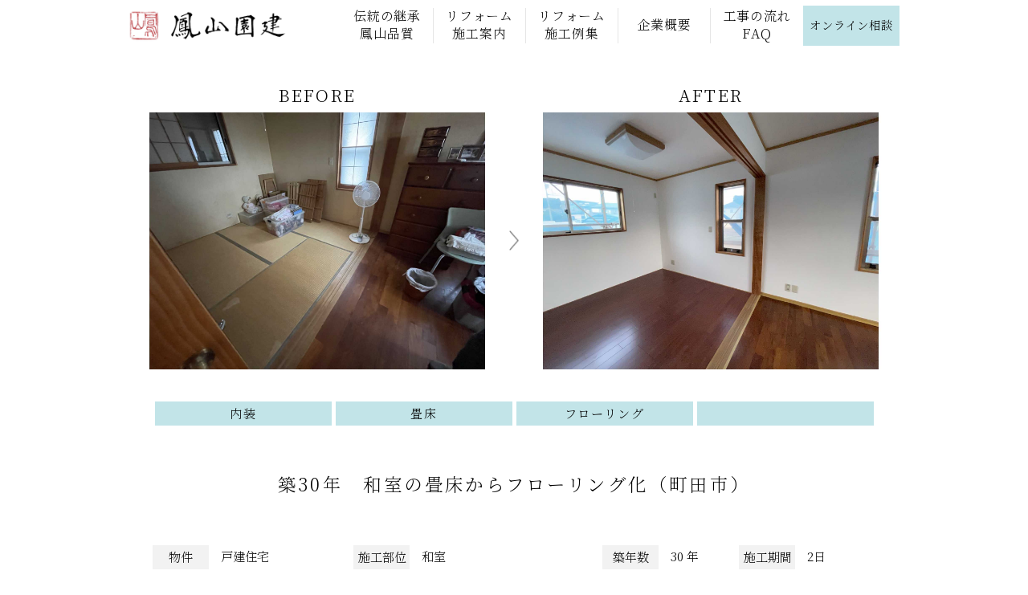

--- FILE ---
content_type: text/html; charset=UTF-8
request_url: https://hozan.design/hozan/example/detail/3
body_size: 2497
content:
<!DOCTYPE html>
<html>
<head prefix="og: http://ogp.me/ns# fb: http://ogp.me/ns/fb# article: http://ogp.me/ns/article#">
    <meta charset="utf-8">    <meta name="viewport" content="width=960" />
	<base href='https://hozan.design/' />
    <title>築30年　和室の畳床からフローリング化（町田市） | リフォーム 施工例集 | 鳳山園建 公式</title>
    <meta name="description" content="和室畳床から突板フローリングに張替え。クロスも張替えをしました。工事依頼が多い案件の一つです。" />
    <meta name="keywords" content="" />
	<link rel="shortcut icon" href="https://cdn.mintomo.co.jp/hozan.design/img/favicon.ico" />
	<meta property="og:url" content="https://hozan.design/hozan/example/detail/3" />
	<meta property="og:title" content="築30年　和室の畳床からフローリング化（町田市） | リフォーム 施工例集 | 鳳山園建 公式" />
	<meta property="og:type" content="article" />
	<meta property="og:description" content="和室畳床から突板フローリングに張替え。クロスも張替えをしました。工事依頼が多い案件の一つです。" />
	<meta property="og:image" content="https://cdn.mintomo.co.jp/hozan.design/img/constructionexample/after_3.jpg" />
	<meta name="twitter:card" content="summary_large_image" />
	<meta name="twitter:site" content="" />
	<meta name="twitter:creator" content="" />
	<meta name="twitter:title" content="築30年　和室の畳床からフローリング化（町田市） | リフォーム 施工例集 | 鳳山園建 公式" />
	<meta name="twitter:description" content="和室畳床から突板フローリングに張替え。クロスも張替えをしました。工事依頼が多い案件の一つです。" />
	<meta name="twitter:image" content="https://cdn.mintomo.co.jp/hozan.design/img/constructionexample/after_3.jpg" />
	<meta http-equiv="content-language" content="ja" />
	<script src="js/jquery.min.js"></script>
	<script src="js/jquery.lazyload.min.js"></script>
	<script src="js/tap-event.js"></script>
    <script src="js/php-string-functions.js"></script>
	<script src="js/pagetop.js"></script>
	<script src="js/pager.js"></script>
    <script src="js/common.js"></script>
    <script src="js/ec.js"></script>
	<link rel="stylesheet" href="css/pager.css"/>
	<link rel="stylesheet" href="css/normalize.css"/>
	<link rel="stylesheet" href="css/common.css"/>

	<!-- Global site tag (gtag.js) - Google Analytics -->
	<script async src="https://www.googletagmanager.com/gtag/js?id=G-NCZ02G6W0D"></script>
	<script>
	window.dataLayer = window.dataLayer || [];
	function gtag(){dataLayer.push(arguments);}
	gtag('js', new Date());

	gtag('config', 'G-NCZ02G6W0D');
	</script>

    <!-- 遅延読み込み -->
    <script language="JavaScript">
    jQuery(function($){
    	$("img.lazy").lazyload({
            effect: 'fadeIn',
            effectspeed: 400,
    		failure_limit: 100
    	});
    });

    jQuery(function($){
    	$("div.lazy").lazyload({
            effect: 'fadeIn',
            effectspeed: 400,
    		failure_limit: 100
    	});
    });

    window.onload = function() {
    	$(window).resize()
    };
    </script>
</head>
<body>
    <main class="main">
        <div class="container">
                        
<!-- ヘッダー -->
<div class="header_frame">
	<table class="header" cellpadding="0" cellspacing="0">
		<tr>
			<td class="logo_enken"><a href="/hozan"><div class="img"><img class="lazy" src="https://cdn.mintomo.co.jp/hozan.design/img/img.png" data-original="https://cdn.mintomo.co.jp/hozan.design/img/enken_logo.png" alt="鳳山園建"></div></a></td>
			<td class="menu"><a href="/hozan/quality"><button type="button">伝統の継承<br>鳳山品質</button></a></td>
			<td class="menu"><a href="/hozan/product"><button type="button">リフォーム<br>施工案内</button></a></td>
			<td class="menu"><a href="/hozan/example"><button type="button">リフォーム<br>施工例集</button></a></td>
			<td class="menu"><a href="/hozan/about"><button type="button">企業概要</button></a></td>
			<td class="menu menu_last"><a href="/hozan/contact"><button type="button">工事の流れ<br>FAQ</button></a></td>
			<td class="info_frame info_bg_short">
				<div class="info_bg_hozan info_bg_short">
					<table class="info" cellpadding="0" cellspacing="0">
						<tr>
							<td class="block"><a href="/hozan/contact#contact"><button type="button">オンライン相談</button></a></td>
							<!-- <td class="block"><a href="/"><button type="button">鳳山グループ</button></a></td> -->
						</tr>
					</table>
				</div>
			</td>
		</tr>
	</table>
</div>
<div class="header_height"></div>
<!-- パン屑リスト -->
<!-- <div class="bread_crumbs_frame">
	<div class="bread_crumbs_block">
		<table class="bread_crumbs" cellpadding="0" cellspacing="0">
			<tr>
				<td class="text"><a href="/hozan/example">施工例集</a></td>
				<td class="arrow"><div class="img"><img src="https://cdn.mintomo.co.jp/hozan.design/img/root_arrow.png" alt=">"/></div></td>
				<td class="text">築30年　和室の畳床からフローリング化（町田市）</td>
			</tr>
		</table>
	</div>
</div> -->

<!-- コンテンツ -->
<div class="content_frame">
	<div class="article pt45">

		<!-- キービジュアル -->
		<table class="example_detail_key_visual" cellpadding="0" cellspacing="0">
			<tr>
				<td class="title">
					<div class="title">BEFORE</div>
				</td>
				<td></td>
				<td class="title">
					<div class="title">AFTER</div>
				</td>
			</tr>
			<tr>
				<td class="img">
					<div class="img"><img class="lazy" src="https://cdn.mintomo.co.jp/hozan.design/img/img.png" data-original="img/constructionexample/before_3.jpg" alt="築30年　和室の畳床からフローリング化（町田市） 施工前"></div>
				</td>
				<td class="arrow"><div class="img"><img src="https://cdn.mintomo.co.jp/hozan.design/img/menu_arrow.png" alt="＞"></div></td>
				<td class="img">
					<div class="img"><img class="lazy" src="https://cdn.mintomo.co.jp/hozan.design/img/img.png" data-original="img/constructionexample/after_3.jpg" alt="築30年　和室の畳床からフローリング化（町田市） 施工後"></div>
				</td>
			</tr>
		</table>

		<!-- 詳細 -->
		<div class="example_detail_frame">

			<!-- カテゴリ -->
			<table class="category_list" cellpadding="0" cellspacing="0">
				<tr>
					<td class="category">
						<button type="button">
															内装													</button>
					</td>
					<td class="category">
						<button type="button">
															畳床								
						</button>
					</td>
					<td class="category">
						<button type="button">
															フローリング								
						</button>
					</td>
					<td class="category">
						<button type="button">
								
						</button>
					</td>
				</tr>
			</table>

			<!-- タイトル -->
			<div class="example_detail_title">築30年　和室の畳床からフローリング化（町田市）</div>

			<!-- 物件・施工部位・築年数・施工期間 -->
			<table class="example_detail_list" cellpadding="0" cellspacing="0">
				<tr>
					<td class="title"><button type="button">物件</button></td>
					<td class="text">戸建住宅</td>
					<td class="title"><button type="button">施工部位</button></td>
					<td class="text">和室</td>
					<td class="title"><button type="button">築年数</button></td>
					<td class="text">30&nbsp;年</td>
					<td class="title"><button type="button">施工期間</button></td>
					<td class="text">2日</td>
				</tr>
			</table>

			<!-- 説明 -->
			<div class="example_detail_note">和室畳床から突板フローリングに張替え。<br />
クロスも張替えをしました。<br />
工事依頼が多い案件の一つです。</div>

		</div>

		<!-- リンク -->
		<table class="home_link_frame mt70" cellpadding="0" cellspacing="0">
			<tr>
				<td class="button">
					<div class="home_link">
						<a href="/hozan/example">
							<button type="button">リフォーム施工例検索に戻る</button>
							<div class="arrow_frame"><div class="arrow"><img class="lazy" src="https://cdn.mintomo.co.jp/hozan.design/img/img.png" data-original="https://cdn.mintomo.co.jp/hozan.design/img/icon_arrow.png" alt=">"></div></div>
						</a>
					</div>
				</td>
				<td class="button">
					<div class="home_link">
						<a href="/hozan/contact">
							<button type="button">FAQ／お問い合わせ</button>
							<div class="arrow_frame"><div class="arrow"><img class="lazy" src="https://cdn.mintomo.co.jp/hozan.design/img/img.png" data-original="https://cdn.mintomo.co.jp/hozan.design/img/icon_arrow.png" alt=">"></div></div>
						</a>
					</div>
				</td>
			</tr>
		</table>

	</div>
</div>
<div class="bottom_space01"></div>

<!-- フッター -->
<div class="footer_frame">
	<div class="footer">
		<!-- <div class="copyright">Copyright &copy; 鳳山, All rights reserved.</div> -->
		<table class="copyright" cellpadding="0" cellspacing="0">
			<tr>
				<td class="text">
					<p class="copyright">Copyright&copy; 株式会社&nbsp;鳳山, All rights reserved.</p>
				</td>
				<td class="text2">Powerd by</td>
				<td class="logo"><div class="img"><a href="https://myweb.mintomo.co.jp/case" target="_blank"><img src="https://cdn.mintomo.co.jp/hozan.design/img/logo_mall.png" alt="ショッピングモール"/></a></div></td>
			</tr>
		</table>
	</div>
</div>        </div>
    </main>
    <footer>
    </footer>
</body>
</html>


--- FILE ---
content_type: text/css
request_url: https://hozan.design/css/common.css
body_size: 19169
content:
/* フォント */
@font-face {
	font-family: NSJ;
	src: url('../font/NotoSerifJP-Light.woff') format("opentype");
	/*font-weight: normal;*/
}

@font-face {
	font-family: NSJV;
	src: url('../font/NotoSerifJP-Light-Vertical.woff') format("opentype");
	/*font-weight: normal;*/
}

@font-face {
	font-family: NSJ_ie;
	src: url('../font/NotoSerifJP-Light.eot') format("opentype");
	/*font-weight: normal;*/
}

@font-face {
	font-family: NSJV_ie;
	src: url('../font/NotoSerifJP-Light-Vertical.eot') format("opentype");
	/*font-weight: normal;*/
}


/* 共通 */
html
{
	width: 100%;
	height: 100%;
}

body
{
	-webkit-text-size-adjust: 100%;
	width: 100%;
	margin: 0px;
	padding: 0px;
	/*font-family: -apple-system, 'ヒラギノ角ゴ Pro W3', 'Hiragino Kaku Gothic Pro', メイリオ, Meiryo, Osaka, 'ＭＳ ゴシック', 'MS Gothic', sans-serif;*/
	font-family: 'NSJ', -apple-system, 'ヒラギノ角ゴ Pro W3', 'Hiragino Kaku Gothic Pro', メイリオ, Meiryo, Osaka, 'ＭＳ ゴシック', 'MS Gothic', sans-serif;
	font-size: 16px;
}

main
{
	width: 100%;
	height: 100%;
}

div.container
{
	width: 100%;
	height: 100%;
}

input[type="button"],input[type="submit"],button
{
    -webkit-appearance: none;
	font-weight: 400;
	display: block;
}

select
{
	font-weight: 400;
	display: block;
}

input[type="checkbox"],input[type="radio"]
{
	margin: 0;
	padding: 0;
    display: block;
}

input[type="text"],input[type="email"],input[type="password"],textarea
{
    -webkit-appearance: none;
	font-weight: 400;
	display: block;
}

a
{
	text-decoration: none;
}

img
{
	border-style: none;
	display: block;
}

div
{
	border-style: none;
}

ul
{
	margin: 0;
	padding: 0;
}

ul li
{
	list-style: none;
}

*:focus
{
	outline: none;
}


/* スクロールバー */
::-webkit-scrollbar
{
	display: none;
}


/* ページ内リンク */
a.anchor
{
	display: block;
	margin-top: -70px;
	padding-top: 70px;
}

a.anchor2
{
	display: block;
	margin-top: -120px;
	padding-top: 120px;
}

a.anchor3
{
	display: block;
	margin-top: -50px;
	padding-top: 50px;
}


/* パーツ */
.mt0
{
	margin-top: 0px!important;
}

.mt1
{
	margin-top: 1px!important;
}

.mt2
{
	margin-top: 2px!important;
}

.mt3
{
	margin-top: 3px!important;
}

.mt4
{
	margin-top: 4px!important;
}

.mt5
{
	margin-top: 5px!important;
}

.mt10
{
	margin-top: 10px!important;
}

.mt14
{
	margin-top: 14px!important;
}

.mt15
{
	margin-top: 15px!important;
}

.mt19
{
	margin-top: 19px!important;
}

.mt20
{
	margin-top: 20px!important;
}

.mt25
{
	margin-top: 25px!important;
}

.mt30
{
	margin-top: 30px!important;
}

.mt32
{
	margin-top: 32px!important;
}

.mt35
{
	margin-top: 35px!important;
}

.mt40
{
	margin-top: 40px!important;
}

.mt50
{
	margin-top: 50px!important;
}

.mt55
{
	margin-top: 55px!important;
}

.mt60
{
	margin-top: 60px!important;
}

.mt70
{
	margin-top: 70px!important;
}

.mt72
{
	margin-top: 72px!important;
}

.mt75
{
	margin-top: 75px!important;
}

.mt77
{
	margin-top: 77px!important;
}

.mt80
{
	margin-top: 80px!important;
}

.mt90
{
	margin-top: 90px!important;
}

.mt95
{
	margin-top: 95px!important;
}

.mt100
{
	margin-top: 100px!important;
}

.mt105
{
	margin-top: 105px!important;
}

.mt106
{
	margin-top: 106px!important;
}

.mt110
{
	margin-top: 110px!important;
}

.mt115
{
	margin-top: 115px!important;
}

.mt120
{
	margin-top: 120px!important;
}

.mt130
{
	margin-top: 130px!important;
}

.mt140
{
	margin-top: 140px!important;
}

.mt150
{
	margin-top: 150px!important;
}

.mt160
{
	margin-top: 160px!important;
}

.mt170
{
	margin-top: 170px!important;
}

.mt178
{
	margin-top: 178px!important;
}

.mt180
{
	margin-top: 180px!important;
}

.mt190
{
	margin-top: 190px!important;
}

.mt200
{
	margin-top: 200px!important;
}

.mb0
{
	margin-bottom: 0px!important;
}

.mb5
{
	margin-bottom: 5px!important;
}

.mb10
{
	margin-bottom: 10px!important;
}

.mb15
{
	margin-bottom: 15px!important;
}

.mb20
{
	margin-bottom: 20px!important;
}

.mb25
{
	margin-bottom: 25px!important;
}

.mb30
{
	margin-bottom: 30px!important;
}

.mb35
{
	margin-bottom: 35px!important;
}

.mb40
{
	margin-bottom: 40px!important;
}

.mb45
{
	margin-bottom: 45px!important;
}

.mb50
{
	margin-bottom: 50px!important;
}

.ml0
{
	margin-left: 0px!important;
}

.ml10
{
	margin-left: 10px!important;
}

.ml13
{
	margin-left: 13px!important;
}

.ml15
{
	margin-left: 15px!important;
}

.ml20
{
	margin-left: 20px!important;
}

.ml25
{
	margin-left: 25px!important;
}

.ml30
{
	margin-left: 30px!important;
}

.ml40
{
	margin-left: 40px!important;
}

.ml50
{
	margin-left: 50px!important;
}

.ml60
{
	margin-left: 60px!important;
}

.ml70
{
	margin-left: 70px!important;
}

.ml80
{
	margin-left: 80px!important;
}

.ml90
{
	margin-left: 90px!important;
}

.ml100
{
	margin-left: 100px!important;
}

.ml150
{
	margin-left: 150px!important;
}

.ml200
{
	margin-left: 200px!important;
}

.ml225
{
	margin-left: 225px!important;
}

.ml250
{
	margin-left: 250px!important;
}

.ml300
{
	margin-left: 300px!important;
}

.ml350
{
	margin-left: 350px!important;
}

.mr0
{
	margin-right: 0px!important;
}

.mr10
{
	margin-right: 10px!important;
}

.mr20
{
	margin-right: 20px!important;
}

.mr30
{
	margin-right: 30px!important;
}

.mr40
{
	margin-right: 40px!important;
}

.mr50
{
	margin-right: 50px!important;
}

.mr60
{
	margin-right: 60px!important;
}

.pt0
{
	padding-top: 0px!important;
}

.pt5
{
	padding-top: 5px!important;
}

.pt10
{
	padding-top: 10px!important;
}

.pt14
{
	padding-top: 14px!important;
}

.pt15
{
	padding-top: 15px!important;
}

.pt19
{
	padding-top: 19px!important;
}

.pt20
{
	padding-top: 20px!important;
}

.pt25
{
	padding-top: 25px!important;
}

.pt30
{
	padding-top: 30px!important;
}

.pt32
{
	padding-top: 32px!important;
}

.pt35
{
	padding-top: 35px!important;
}

.pt36
{
	padding-top: 36px!important;
}

.pt40
{
	padding-top: 40px!important;
}

.pt45
{
	padding-top: 45px!important;
}

.pt50
{
	padding-top: 50px!important;
}

.pt55
{
	padding-top: 55px!important;
}

.pt60
{
	padding-top: 60px!important;
}

.pt65
{
	padding-top: 65px!important;
}

.pt70
{
	padding-top: 70px!important;
}

.pt80
{
	padding-top: 80px!important;
}

.pt90
{
	padding-top: 90px!important;
}

.pt100
{
	padding-top: 100px!important;
}

.pb0
{
	padding-bottom: 0px!important;
}

.pb5
{
	padding-bottom: 5px!important;
}

.pb10
{
	padding-bottom: 10px!important;
}

.pb15
{
	padding-bottom: 15px!important;
}

.pb20
{
	padding-bottom: 20px!important;
}

.pb30
{
	padding-bottom: 30px!important;
}

.pb40
{
	padding-bottom: 40px!important;
}

.pb50
{
	padding-bottom: 50px!important;
}

.pb60
{
	padding-bottom: 60px!important;
}

.pb70
{
	padding-bottom: 70px!important;
}

.pb80
{
	padding-bottom: 80px!important;
}

.pb90
{
	padding-bottom: 90px!important;
}

.pb100
{
	padding-bottom: 100px!important;
}

.pl0
{
	padding-left: 0px!important;
}

.pl5
{
	padding-left: 5px!important;
}

.pl10
{
	padding-left: 10px!important;
}

.pl20
{
	padding-left: 20px!important;
}

.pl30
{
	padding-left: 30px!important;
}

.pl40
{
	padding-left: 40px!important;
}

.pl50
{
	padding-left: 50px!important;
}

.pr0
{
	padding-right: 0px!important;
}

.pr5
{
	padding-right: 5px!important;
}

.pr10
{
	padding-right: 10px!important;
}

.pr20
{
	padding-right: 20px!important;
}

.pr30
{
	padding-right: 30px!important;
}

.pr40
{
	padding-right: 40px!important;
}

.pr50
{
	padding-right: 50px!important;
}

.mlra
{
	margin-left: auto!important;
	margin-right: auto!important;
}

.bn
{
	border: none!important;
}

.btn
{
	border-top: none!important;
}

.bbn
{
	border-bottom: none!important;
}

.bln
{
	border-left: none!important;
}

.brn
{
	border-right: none!important;
}

.wda
{
	width: auto!important;
}

.word_block
{
	word-break: keep-all;
}

.po_r
{
	position: relative!important;
}

.bg_t
{
	background-color: transparent!important;
}

.popup-show
{
	cursor: pointer;
}

.float_clear
{
	clear: both;
}

span.red
{
	color: #ff0000!important;
}

span.minus_left
{
	margin-left: -0.5em;
}

span.not_select
{
	/*color: #999999;*/
	opacity: 0.4;
	text-decoration: line-through;
}

span.blue
{
	color: #c2e4e8;
}

span.blue a
{
	color: #c2e4e8;
}

span.name
{
	white-space: nowrap;
	display: inline-block;
}

span.word
{
	white-space: nowrap;
	display: inline-block;
	margin-right: 1em;
}

span.word2
{
	white-space: nowrap;
	display: inline-block;
}


/* ヘッダー */
div.header_frame
{
	width: 100%;
	/*height: 70px;*/
	height: 65px;
	margin: 0px auto;
	background-color: rgba(255, 255, 255, 0.85);
	box-sizing: border-box;
	padding: 0px 0px 0px;
	position: fixed;
	top: 0;
	left: 0;
	z-index: 100;
}

div.header_frame table.header
{
	width: 960px;
	/*height: 70px;*/
	height: 65px;
	margin: 0px auto 0px;
	table-layout: fixed;
}

div.header_frame table.header td.logo
{
	width: 50px;
	padding-left: 15px;
}

div.header_frame table.header td.logo div.img
{
	width: 50px;
	height: 55px;
}

div.header_frame table.header td.logo div.img img
{
	width: 50px;
	height: 55px;
	display: block;
}

div.header_frame table.header td.name_logo
{
	/*width: 66px;*/
	padding-left: 14px;
}

div.header_frame table.header td.name_logo div.img
{
	width: 66px;
	height: 48px;
}

div.header_frame table.header td.name_logo div.img img
{
	width: 66px;
	height: 48px;
	display: block;
}

div.header_frame table.header td.logo_new
{
	/*width: 180px;*/
	/*padding-left: 10px;*/
	padding-right: 10px;
}

div.header_frame table.header td.logo_new div.img
{
	width: 247px;
	height: 40px;
}

div.header_frame table.header td.logo_new div.img img
{
	width: 247px;
	height: 40px;
	display: block;
}

div.header_frame table.header td.logo_new div.catch
{
	font-size: 90%;
	line-height: 100%;
	color: #000000;
	letter-spacing: 0.05em;
	white-space: nowrap;
}

div.header_frame table.header td.logo_new div.title
{
	font-size: 130%;
	line-height: 100%;
	color: #000000;
	letter-spacing: 0.05em;
	white-space: nowrap;
}

div.header_frame table.header td.logo_new div.catch + div.title
{
	margin-top: 5px;
}

div.header_frame table.header td.logo_enken
{
	/*width: 180px;*/
	/*padding-left: 10px;*/
	padding-right: 10px;
}

div.header_frame table.header td.logo_enken div.img
{
	width: 200px;
	height: 40px;
}

div.header_frame table.header td.logo_enken div.img img
{
	width: 200px;
	height: 40px;
	display: block;
}

div.header_frame table.header td.logo_yuyu
{
	width: 50px;
	padding-right: 15px;
}

div.header_frame table.header td.logo_yuyu div.img
{
	width: 50px;
	height: 50px;
}

div.header_frame table.header td.logo_yuyu div.img img
{
	width: 50px;
	height: 50px;
	display: block;
}

div.header_frame table.header td.logo_yuyu_new
{
	padding-right: 15px;
}

div.header_frame table.header td.logo_yuyu_new div.img
{
	width: 220px;
	height: 50px;
}

div.header_frame table.header td.logo_yuyu_new div.img img
{
	width: 220px;
	height: 50px;
	display: block;
}

div.header_frame table.header td.menu
{
	/*width: 120px;*/
	width: 115px;
}

div.header_frame table.header td.menu button
{
	width: 100%;
	min-height: 44px;
	height: auto;
	font-size: 100%;
	line-height: 140%;
	color: #000000;
	letter-spacing: 0.05em;
	white-space: nowrap;
	text-align: center;
	border: none;
	text-shadow: none;
	background-color: transparent;
	padding: 0;
	border-right: 1px solid #e5e5e5;
	box-sizing: border-box;
	cursor: pointer;
}

div.header_frame table.header .menu_large
{
	/*width: 160px!important;*/
	width: 130px!important;
}

div.header_frame table.header .menu_short
{
	width: 100px!important;
}

div.header_frame table.header td:first-child.menu button
{
	border-left: 1px solid #e5e5e5;
}

div.header_frame table.header td:last-child.menu button
{
	border-right: none;
}

div.header_frame table.header td.menu_last button
{
	border-right: none!important;
}

div.header_frame table.header td.info_frame
{
	width: 240px;
	/*padding-left: 39px;*/
	box-sizing: border-box;
}

div.header_frame table.header td.info_frame div.info_bg
{
	width: 201px;
	height: 50px;
	/*background-color: #555555;*/
	background-color: #70ad47;
}

div.header_frame table.header td.info_frame div.info_bg *
{
	color: #ffffff!important;
}

div.header_frame table.header td.info_frame div.info_bg_hozan
{
	width: 201px;
	height: 50px;
	/*background-color: #f1f1f1;*/
	background-color: #c2e4e8;
}

div.header_frame table.header td.info_frame div.info_bg_hozan *
{
	color: #000000!important;
}

div.header_frame table.header td.info_frame div.info_bg_you2
{
	width: 201px;
	height: 50px;
	/*background-color: #c6b29a;*/
	background-color: #ec6519;
}

div.header_frame table.header td.info_frame div.info_bg_you2 *
{
	color: #ffffff!important;
}

div.header_frame table.header td.info_frame table.info
{
	margin: 0;
}

div.header_frame table.header td.info_frame table.info td.block
{
	width: 100px;
	height: 50px;
	/*border-right: 1px solid #e5e5e5;*/
}

div.header_frame table.header td.info_frame table.info td:last-child.block
{
	border-right: none;
}

div.header_frame table.header td.info_frame table.info td.block button
{
	width: 100%;
	height: 50px;
	font-size: 90%;
	line-height: 150%;
	color: #000000;
	letter-spacing: 0.05em;
	white-space: nowrap;
	text-align: center;
	border: none;
	text-shadow: none;
	background-color: transparent;
	padding: 0;
	box-sizing: border-box;
	cursor: pointer;
}

div.header_frame table.header td.info_frame table.info td.block button span.large_text
{
	letter-spacing: -0.05em;
	white-space: nowrap;
}

div.header_frame table.header .info_bg_short
{
	width: 120px!important;
}

div.header_frame table.header .info_bg_short table.info td.block
{
	width: 120px!important;
}

table.header a
{
	color: #000000;
	text-decoration: none;
	display: block;
}

div.header_height
{
	width: 100%;
	/*height: 70px;*/
	height: 65px;
}


/* グローバルメニュー */
div.global_menu_frame
{
	width: 960px;
	height: 35px;
	margin: 0px auto 0px;
}

table.global_menu
{
	height: 35px;
	margin: 0px auto 0px;
}

table.global_menu td.button
{
	width: 184px;
	padding-right: 10px;
	position: relative;
}

table.global_menu td:last-child.button
{
	padding-right: 0px;
}

table.global_menu td.button input
{
	width: 184px;
	height: 35px;
	font-size: 100%;
	line-height: 100%;
	color: #ffffff;
	padding: 0px;
	border: 1px solid #1f1724;
	text-shadow: none;
	background-color: #1e2585;
	box-sizing: border-box;
	letter-spacing: 0.05em;
	cursor: pointer;
}

table.global_menu a
{
	text-decoration: none;
	display: block;
}


/* プルダウンメニュー */
div.child_menu_frame
{
	width: 184px;
	position: absolute;
	top: 35px;
	left: 0;
	/*right: -70px;*/
	border-bottom: 1px solid #1e2585;
	border-left: 1px solid #1e2585;
	border-right: 1px solid #1e2585;
	box-sizing: border-box;
}

div.child_menu_frame div.child_menu
{
	width: 182px;
	height: 30px;
	border-top: 1px solid #1e2585;
	margin: 0;
	padding: 0;
}

div.child_menu_frame div.child_menu input
{
	width: 182px;
	height: 30px;
	font-size: 90%;
	color: #1e2585;
	background-color: #ffffff;
	border: 1px solid #ffffff;
	text-shadow: none;
	cursor: pointer;
	box-sizing: border-box;
	padding: 0;
	letter-spacing: 0.1em;
	/*padding-left: 15px;
	text-align: left;*/
}

div.child_menu_frame div.child_menu button
{
	width: 182px;
	height: 30px;
	font-size: 90%;
	color: #1e2585;
	background-color: #ffffff;
	border: none;
	text-shadow: none;
	cursor: pointer;
	box-sizing: border-box;
	padding: 0;
	letter-spacing: 0.1em;
	/*padding-left: 15px;
	text-align: left;*/
}

div.child_menu_frame div.child_menu a
{
	text-decoration: none;
	display: block;
}


/* フッター */
div.footer_frame
{
	width: 100%;
	height: 61px;
	padding: 0px 0px 0px;
	box-sizing: border-box;
	position: relative;
	background-color: #ffffff;
	border-top: 1px solid #4d4d4d;
}

div.footer
{
	width: 960px;
	height: 60px;
	margin: 0px auto 0px;
}

div.footer_frame div.copyright
{
	width: 960px;
	height: 60px;
	font-size: 80%;
	line-height: 100%;
	color: #000000;
	text-align: center;
	display: table-cell;
	vertical-align: middle;
}

div.footer_frame div.logo
{
	width: 60px;
	height: 60px;
	margin: auto;
	position: absolute;
	top: 0px;
	left: 15px;
}

div.footer_frame div.logo img
{
	width: 60px;
	height: 60px;
	display: block;
}

table.copyright
{
	height: 60px;
	margin: 0px auto 0px;
}

table.copyright td.text
{
	font-size: 80%;
	line-height: 100%;
	color: #000000;
	padding-right: 2em;
}

table.copyright td.text2
{
	font-size: 80%;
	line-height: 100%;
	color: #000000;
	padding-right: 5px;
}

table.copyright td.logo
{
	width: 60px;
}

table.copyright td.logo div.img
{
	width: 60px;
	height: 60px;
}

table.copyright td.logo div.img img
{
	width: 60px;
	height: 60px;
	display: block;
}

div.footer_short
{
	width: 100%;
	height: 61px;
	position: absolute;
	bottom: 0;
	background-color: #ffffff;
}

div.footer_frame table.links
{
	margin: 0px auto 20px;
}

div.footer_frame table.links td.link
{
	font-size: 90%;
	line-height: 100%;
	color: #000000;
	padding-right: 60px;
}

div.footer_frame table.links td:last-child
{
	padding-right: 0px;
}

div.footer_frame table.links a
{
	color: #000000;
	display: block;
	text-decoration: none;
}


/* スクロール */
div.scroll
{
	height: 100%;
	overflow-y: scroll;
	box-sizing: border-box;
	padding-bottom: 100px;
}

div.menu_scroll_block
{
	height: 100%;
	overflow-y: hidden;
	box-sizing: border-box;
}


/* タイトル */
div.title_frame
{
	width: 100%;
	height: 30px;
	margin: 0px;
	/*background-color: #cccccc;*/
	background-color: rgba(189, 227, 164, 0.85);
	position: fixed;
	top: 50px;
	left: 0;
	z-index: 100;
}

div.title_frame table.page_title
{
	/*width: 960px;*/
	width: 100%;
	height: 30px;
	margin: 0px auto 0px;
}

div.title_frame table.page_title td.title
{
	text-align: center;
	position: relative;
}

div.title_frame table.page_title td.title div.title_text
{
	font-size: 95%;
	line-height: 100%;
	color: #333333;
	letter-spacing: 0.15em;
	display: inline-block;
}

div.title_frame table.page_title div.menu_button
{
	height: 30px;
	position: absolute;
	top: 0px;
	left: 10px;
	display: inline-block;
	cursor: pointer;
}

div.title_frame table.page_title div.menu_button a
{
	color: #333333;
	display: block;
}

div.title_frame table.menu_frame
{
	height: 30px;
}

div.title_frame table.menu_frame td.menu_arrow
{
	width: 12px;
}

div.title_frame table.menu_frame td.menu_arrow div.img
{
	width: 12px;
	height: 12px;
}

div.title_frame table.menu_frame td.menu_arrow div.img img
{
	width: 12px;
	height: 12px;
	display: block;
	/*vertical-align: top;*/
}

div.title_frame table.menu_frame td.menu_text
{
	width: 1px;
	font-size: 95%;
	line-height: 100%;
	color: #7f7f7f;
	letter-spacing: 0.1em;
	padding-left: 9px;
	white-space: nowrap;
}

div.title_frame table.page_title div.pattern_frame
{
	height: 30px;
	position: absolute;
	top: 0px;
	right: 5px;
	display: inline-block;
	cursor: pointer;
}

div.title_frame table.pattern
{
	height: 30px;
}

div.title_frame table.pattern td.pattern_title
{
	font-size: 95%;
	line-height: 100%;
	color: #333333;
	letter-spacing: 0.1em;
	padding-right: 10px;
}

div.title_frame table.pattern td.pattern_select
{
	width: 150px;
}

div.title_frame table.pattern td.pattern_select select
{
	width: 150px;
	height: 20px;
	font-size: 95%;
	color: #333333;
	/*border: 1px solid: #9c9c9c;*/
	border: none;
	background-color: #ffffff;
	box-sizing: border-box;
	border-radius: 5px;
}

div.title_frame table.pattern td.pattern_button
{
	width: 50px;
	padding: 0px 5px 0px;
}

div.title_frame table.pattern td.pattern_button input
{
	width: 50px;
	height: 20px;
	font-size: 95%;
	line-height: 100%;
	color: #ffffff;
	padding: 0px;
	text-align: center;
	box-sizing: border-box;
	cursor: pointer;
	border: none;
	text-shadow: none;
	background-color: #7cc74c;
	padding: 0px 0px 0px;
	box-sizing: border-box;
	border-radius: 5px;
	letter-spacing: 0.1em;
}

/*div.title_frame table.page_title a
{
	color: #7cc74c;
	text-decoration: underline
}*/

div.contents_title
{
	font-size: 130%;
	line-height: 100%;
	color: #000000;
	letter-spacing: 0.2em;
	text-align: center;
	margin: 115px 0px 40px;
}


/* タイトル */
h1
{
	font-size: 250%;
	line-height: 160%;
	color: #000000;
	margin: 0px;
	padding: 0px;
	box-sizing: border-box;
	margin: 180px auto 150px;
	text-align: center;
	font-weight: normal;
	letter-spacing: 0.05em;
}

h2.top
{
	font-size: 350%;
	line-height: 100%;
	color: #75ad4b;
	margin: 0px;
	padding: 20px 0px 0px;
	text-align: center;
	letter-spacing: 0.05em;
}

h2.title
{
	font-size: 350%;
	line-height: 120%;
	color: #000000;
	margin: 0px;
	padding: 0px;
	letter-spacing: 0.05em;
	border-bottom: 2px solid #000000;
	display: inline-block;
}


/* 共通 */
div.content_frame
{
	width: 100%;
	height: auto;
	margin: 0px auto 0px;
	box-sizing: border-box;
}

div.content_frame div.article
{
	width: 960px;
	margin: 0px auto 0px;
}

div.bottom_space01
{
	height: 100px;
}

div.bottom_space02
{
	height: 100px;
}

table.contents
{
	width: 960px;
	margin: 0px auto 0px;
}

table.contents td.side
{
	width: 160px;
	vertical-align: top;
	position: relative;
	padding-right: 30px;
}

table.contents td.side ::-webkit-scrollbar
{
	display: none;
}

table.contents td.main
{
	vertical-align: top;
}

div.s_title
{
	font-size: 140%;
	line-height: 100%;
	color: #000000;
	margin: 120px 0px 0px;
	padding: 0px;
	letter-spacing: 0.15em;
	box-sizing: border-box;
	text-align: center;
}


/* BOTチェックボックス */
table.bot_check
{
	margin: 35px auto 0px;
}

table.bot_check td.checkbox
{

}

table.bot_check td.checkbox input[type="checkbox"]
{
	display: block;
}

table.bot_check td.text
{
	font-size: 95%;
	line-height: 100%;
	color: #2f2f2f;
	letter-spacing: 0.1em;
	padding-left: 10px;
}


/* ボタン */
table.button
{
	margin: 55px auto 0px;
}

table.button td.button
{
	padding-right: 60px;
}

table.button td:last-child.button
{
	padding-right: 0px;
}

table.button td.button input
{
	width: 150px;
	height: 35px;
	font-size: 95%;
	color: #ffffff;
	padding: 0px;
	border: none;
	text-shadow: none;
	background-color: #7cc74c;
	box-sizing: border-box;
	border-radius: 5px;
	letter-spacing: 0.15em;
	cursor: pointer;
}

table.button a
{
	display: block;
	text-decoration: none;
}

table.button td.button01
{
	width: 150px;
	height: 30px;
	padding-right: 80px;
}

table.button td:last-child.button01
{
	padding-right: 0;
}

table.button td.button01 button
{
	width: 150px;
	height: 30px;
	font-size: 95%;
	line-height: 100%;
	color: #ffffff;
	padding: 0;
	background-color: #ec6519;
	border: none;
	text-shadow: none;
	cursor: pointer;
	letter-spacing: 0.1em;
}

table.button td.button01 input
{
	width: 150px;
	height: 30px;
	font-size: 95%;
	line-height: 100%;
	color: #ffffff;
	padding: 0;
	background-color: #ec6519;
	border: none;
	text-shadow: none;
	cursor: pointer;
	letter-spacing: 0.1em;
}

table.button td.button_large
{
	width: 250px;
	height: 30px;
	padding-right: 80px;
}

table.button td:last-child.button_large
{
	padding-right: 0;
}

table.button td.button_large button
{
	width: 250px;
	height: 30px;
	font-size: 95%;
	line-height: 100%;
	color: #ffffff;
	padding: 0;
	background-color: #ec6519;
	border: none;
	text-shadow: none;
	cursor: pointer;
	letter-spacing: 0.1em;
}

table.button td.button_large input
{
	width: 250px;
	height: 30px;
	font-size: 95%;
	line-height: 100%;
	color: #ffffff;
	padding: 0;
	background-color: #ec6519;
	border: none;
	text-shadow: none;
	cursor: pointer;
	letter-spacing: 0.1em;
}

table.button td.delete
{
	width: 150px;
	height: 30px;
	padding-right: 80px;
}

table.button td:last-child.delete
{
	padding-right: 0;
}

table.button td.delete button
{
	width: 150px;
	height: 30px;
	font-size: 95%;
	line-height: 100%;
	color: #ffffff;
	padding: 0;
	background-color: #9a040c;
	border: none;
	text-shadow: none;
	cursor: pointer;
	letter-spacing: 0.1em;
}

table.button td.delete input
{
	width: 150px;
	height: 30px;
	font-size: 95%;
	line-height: 100%;
	color: #ffffff;
	padding: 0;
	background-color: #9a040c;
	border: none;
	text-shadow: none;
	cursor: pointer;
	letter-spacing: 0.1em;
}


/* ページャー */
div.pager_frame
{
	height: 41px;
	margin: 24px auto 10px;
}

table.pager
{
	margin: 0px auto 0px;
}

table.pager td.back
{
	font-size: 160%;
	line-height: 100%;
	color: #c2e4e8;
	padding: 0px 8px 0px 0px;
	cursor: pointer;
}

table.pager td.next
{
	font-size: 160%;
	line-height: 100%;
	color: #c2e4e8;
	padding: 0px 0px 0px 8px;
	cursor: pointer;
}

table.pager td.number
{
	height: 30px;
	color: #c2e4e8;
	padding-right: 15px;
}

table.pager td:last-child.number
{
	padding-right: 0px;
}

table.pager td.number input
{
	min-width: 20px;
	height: 30px;
	font-size: 95%;
	line-height: 100%;
	color: #c2e4e8;
	text-align: center;
	background-color: #ffffff;
	padding: 0px 2px 0px;
	box-sizing: border-box;
	cursor: pointer;
	border: none;
	text-shadow: none;
}

table.pager td.number_now
{
	height: 30px;
	padding-right: 15px;
}

table.pager td.number_now input
{
	min-width: 20px;
	height: 30px;
	font-size: 95%;
	line-height: 100%;
	color: #000000;
	padding: 0px;
	text-align: center;
	background-color: #c2e4e8;
	padding: 0px 2px 0px;
	box-sizing: border-box;
	border: none;
	text-shadow: none;
}

table.pager td:last-child.number_now
{
	padding-right: 0px;
}

table.pager a
{
	text-decoration: none;
}

.yuyu_pager td.back,.yuyu_pager td.next
{
	color: #ec6519!important;
}

.yuyu_pager td.number input
{
	color: #ec6519!important;
}

.yuyu_pager td.number_now input
{
	color: #ffffff!important;
	background-color: #ec6519!important;
}


/* 汎用ボタン */
table.button
{
	margin: 50px auto 0px;
}

table.button td
{
	padding-right: 60px;
}

table.button td:last-child
{
	padding-right: 0px;
}

table.button td.login_button input
{
	width: 200px;
	height: 40px;
	font-size: 95%;
	line-height: 140%;
	color: #ffffff;
	/*color: #2f2f2f;*/
	padding: 0px;
	border: none;
	text-shadow: none;
	box-sizing: border-box;
	border-radius: 20px;
	letter-spacing: 0.05em;
	background-color: #ec6519;
	cursor: pointer;
}

table.button td.button button
{
	width: 380px;
	height: 50px;
	font-size: 95%;
	line-height: 140%;
	/*color: #ffffff;*/
	color: #2f2f2f;
	padding: 0px;
	border: none;
	text-shadow: none;
	box-sizing: border-box;
	border-radius: 25px;
	letter-spacing: 0.05em;
	cursor: pointer;
}

table.button .orange button
{
	background-color: #ee9d59;
}

table.button .red button
{
	background-color: #e35555;
}

table.button .special button
{
	background: -moz-linear-gradient(left, #ee9d59, #e35555);
	background: -webkit-linear-gradient(left, #ee9d59, #e35555);
	background: linear-gradient(left, #ee9d59, #e35555);
	cursor: default!important;
}

table.button td.height
{
	height: 25px;
}

table.button td.text
{
	font-size: 95%;
	line-height: 160%;
	color: #2f2f2f;
	letter-spacing: 0.1em;
	padding-right: 35px;
}

table.button td.button_img
{
	width: 554px;
}

table.button td.button_img div.img
{
	width: 554px;
	height: 70px;
}

table.button td.button_img div.img img
{
	width: 554px;
	height: 70px;
	display: block;
}

table.button a
{
	text-decoration: none;
}


/* ログイン */
div.header_login_frame
{
	width: 100%;
	height: 40px;
	margin: 0px auto;
	background-color: #ec6519;
	position: fixed;
	top: 0;
	z-index: 777;
}

div.header_height_login
{
	width: 100%;
	height: 40px;
}

div.login_frame
{
	width: 730px;
	margin: 0px auto 0px;
	padding: 40px 35px 50px;
	box-sizing: border-box;
	background-color: rgba(234, 101, 41, 0.3);
	border-radius: 5px;
}

table.login_form
{
	width: 100%;
	margin: 0px 0px 0px;
}

table.login_form td.height
{
	height: 25px;
}

table.login_form td.title
{
	width: 150px;
	font-size: 95%;
	line-height: 100%;
	color: #ffffff;
	padding-left: 10px;
	background-color: #ec6519;
	letter-spacing: 0.1em;
	border-top-left-radius: 5px;
	border-bottom-left-radius: 5px;
}

table.login_form td.title_top
{
	width: 150px;
	font-size: 95%;
	line-height: 100%;
	color: #ffffff;
	padding-left: 10px;
	background-color: #ec6519;
	letter-spacing: 0.1em;
	border-top-left-radius: 5px;
}

table.login_form td.title_bottom
{
	width: 150px;
	font-size: 95%;
	line-height: 100%;
	color: #ffffff;
	padding-left: 10px;
	background-color: #ec6519;
	letter-spacing: 0.1em;
	border-bottom-left-radius: 5px;
}

table.login_form td.form
{
	width: auto;
}

table.login_form td.form input
{
	width: 100%;
	height: 35px;
	font-size: 95%;
	color: #2f2f2f;
	padding: 0px 10px 0px;
	border: none;
	background-color: #ffffff;
	box-sizing: border-box;
	border: 1px solid #ec6519;
	letter-spacing: 0.1em;
	border-top-right-radius: 5px;
	border-bottom-right-radius: 5px;
}

table.login_form td.form_top
{
	width: auto;
}

table.login_form td.form_top input
{
	width: 100%;
	height: 35px;
	font-size: 95%;
	color: #2f2f2f;
	padding: 0px 10px 0px;
	border: none;
	background-color: #ffffff;
	box-sizing: border-box;
	border-top: 1px solid #ec6519;
	border-left: 1px solid #ec6519;
	border-right: 1px solid #ec6519;
	letter-spacing: 0.1em;
	border-top-right-radius: 5px;
}

table.login_form td.form_bottom
{
	width: auto;
}

table.login_form td.form_bottom input
{
	width: 100%;
	height: 35px;
	font-size: 95%;
	color: #2f2f2f;
	padding: 0px 10px 0px;
	border: none;
	background-color: #ffffff;
	box-sizing: border-box;
	border-bottom: 1px solid #ec6519;
	border-left: 1px solid #ec6519;
	border-right: 1px solid #ec6519;
	letter-spacing: 0.1em;
	border-bottom-right-radius: 5px;
}

table.login_form td.text
{
	height: 35px;
	font-size: 95%;
	color: #2f2f2f;
	padding: 0px 10px 0px;
	letter-spacing: 0.1em;
}

table.login_form tr.bottom_line td
{
	border-bottom: 1px dashed #ec6519;
}


/* パスワード再発行 */
div.article_reminder
{
	width: 730px;
	/*height: 100%;*/
	margin: 0px auto 0px;
}

div.reminder_text
{
	font-size: 95%;
	line-height: 180%;
	color: #2f2f2f;
	letter-spacing: 0.05em;
	margin-bottom: 25px;
}

table.reminder_button
{
	margin: 40px auto 0px;
}

table.reminder_button td.height
{
	height: 25px;
}

table.reminder_button td.text
{
	font-size: 95%;
	line-height: 100%;
	color: #2f2f2f;
	letter-spacing: 0.1em;
	padding-right: 35px;
}

table.reminder_button td.button
{
	width: 150px;
}

table.reminder_button td.button input
{
	width: 150px;
	height: 35px;
	font-size: 95%;
	color: #ffffff;
	padding: 0px;
	border: none;
	text-shadow: none;
	background-color: #33ace0;
	box-sizing: border-box;
	border-radius: 5px;
	letter-spacing: 0.15em;
	cursor: pointer;
}

table.reminder_button a
{
	display: block;
	text-decoration: none;
}


/* 完了 */
div.fin_text
{
	/*width: 500px;*/
	font-size: 95%;
	line-height: 180%;
	color: #000000;
	text-align: center;
	margin: 50px auto 0px;
}


/* このページは存在しません */
div.nothing_text
{
	font-size: 95%;
	line-height: 180%;
	color: #000000;
	letter-spacing: 0.1em;
	padding: 50px 0px 50px;
	text-align: center;
}


/* エラー */
div.error_text
{
	font-size: 95%;
	line-height: 180%;
	color: #ff0000;
	/*letter-spacing: 0.1em;*/
	/*margin-top: 5px;*/
}

div.error
{
	font-size: 95%;
	line-height: 100%;
	color: #ff0000;
	margin: 5px 0px 0px;
}

div.error_message
{
	font-size: 95%;
	line-height: 180%;
	color: #ff0000;
}

div.cart_error
{
	font-size: 95%;
	line-height: 100%;
	color: #ff0000;
	margin: 5px 0px 0px;
	text-align: center;
}


/* パン屑リスト */
div.bread_crumbs_frame
{
	width: 100%;
	height: 40px;
	margin: 0px 0px 0px;
	border-top: 1px solid #dbdbdb;
	border-bottom: 1px solid #dbdbdb;
}

div.bread_crumbs_block
{
	width: 960px;
	height: 40px;
	margin: 0px auto 0px;
	padding: 0px 0px 0px;
	box-sizing: border-box;
}

table.bread_crumbs
{
	height: 40px;
}

table.bread_crumbs td.text
{
	font-size: 100%;
	line-height: 100%;
	color: #231816;
	letter-spacing: 0.02em;
}

table.bread_crumbs td.text a
{
	color: #231816;
	text-decoration: none;
}

table.bread_crumbs td.arrow
{
	width: 5px;
	height: 10px;
	padding: 0px 10px 0px;
}

table.bread_crumbs td.arrow div.img
{
	width: 5px;
	height: 10px;
}

table.bread_crumbs td.arrow div.img img
{
	width: 5px;
	height: 10px;
	display: block;
}


/* ホーム */
table.top_menu
{
	width: 100%;
	margin: 0px;
}

table.top_menu td.movie
{
	width: 640px;
}

table.top_menu td.movie div.img
{
	width: 640px;
	height: 360px;
}

table.top_menu td.movie div.img img
{
	width: 640px;
	height: 360px;
	display: block;
}

table.top_menu td.key_visual
{
	width: 640px;
}

table.top_menu td.key_visual div.img
{
	width: 640px;
	height: 360px;
}

table.top_menu td.key_visual div.img img
{
	width: 640px;
	height: 360px;
	display: block;
}

table.top_menu td.menu
{
	width: 150px;
	/*padding: 0px 5px 10px;*/
	padding-bottom: 10px;
}

table.top_menu td:first-child.menu
{
	padding-right: 10px;
}

table.top_menu td.menu + td.menu
{
	padding-right: 10px;
}

table.top_menu td.menu div.img
{
	width: 150px;
	height: 120px;
}

table.top_menu td.menu div.img img
{
	width: 150px;
	height: 120px;
	display: block;
}

table.top_menu td.menu_large
{
	width: 310px;
	/*padding: 0px 5px 0px;*/
	padding-right: 10px;
}

table.top_menu td.menu_large div.img
{
	width: 310px;
	height: 100px;
}

table.top_menu td.menu_large div.img img
{
	width: 310px;
	height: 100px;
	display: block;
}

table.top_news
{
	margin: 20px 0px 0px;
}

table.top_news td.contents
{
	width: 235px;
	padding-bottom: 5px;
	padding-right: 5px;
}

table.top_news td:last-child.contents
{
	padding-right: 0px;
}

table.top_news tr:last-child td.contents
{
	padding-bottom: 0px;
}

table.top_news td.contents div.img
{
	width: 235px;
	height: 140px;
	background-image: url("https://cdn.mintomo.co.jp/hozan.design/img/sample_img.jpg");
	background-size: cover;
	background-repeat: no-repeat;
	background-position: center center;
	position: relative;
}

table.top_news td.contents div.more
{
	width: 235px;
	height: 140px;
	background-color: #555555;
	position: relative;
}

table.top_news td.contents div.more *
{
	color: #ffffff!important;
}

table.top_news td.contents div.more_hozan
{
	width: 235px;
	height: 140px;
	background-color: #f1f1f1;
	position: relative;
}

table.top_news td.contents div.more_you2
{
	width: 235px;
	height: 140px;
	background-color: #ec6519;
	position: relative;
}

table.top_news td.contents div.more_you2 *
{
	color: #ffffff!important;
}

table.top_news td.contents div.text_frame
{
	width: 235px;
	height: 65px;
	padding: 5px 10px 0px;
	box-sizing: border-box;
	background-color: rgba(255, 255, 255, 0.85);
	position: absolute;
	bottom: 0;
}

table.top_news td.contents div.text_frame div.date
{
	font-size: 80%;
	line-height: 100%;
	color: #000000;
	margin-bottom: 3px;
}

table.top_news td.contents div.text_frame div.title
{
	font-size: 90%;
	line-height: 140%;
	color: #000000;
}

table.top_news td.contents div.more_frame
{
	width: 235px;
	height: 140px;
	display: table-cell;
	vertical-align: middle;
	cursor: pointer;
}

table.top_news td.contents div.more_frame div.text
{
	font-size: 100%;
	line-height: 100%;
	color: #000000;
	text-align: center;
}

table.top_news a
{
	text-decoration: none;
	display: block;
}

table.home_contents
{
	width: 100%;
	margin: 0px auto 0px;
}

table.home_contents td.img
{
	width: 480px;
	vertical-align: top;
}

table.home_contents td.img div.img
{
	width: 480px;
	height: 320px;
}

table.home_contents td.img div.img img
{
	width: 480px;
	height: 320px;
	display: block;
}

table.home_contents td.img_small
{
	width: 300px;
	vertical-align: top;
}

table.home_contents td.img_small div.img
{
	width: 300px;
	height: 300px;
}

table.home_contents td.img_small div.img img
{
	width: 300px;
	height: 300px;
	display: block;
}

table.home_contents td.img_half_top
{
	width: 235px;
	vertical-align: top;
}

table.home_contents td.img_half_top div.img
{
	width: 235px;
	height: 300px;
}

table.home_contents td.img_half_top div.img img
{
	width: 235px;
	height: 300px;
	display: block;
}

table.home_contents td.img_half_top + td.img_half_top
{
	padding-left: 10px;
}

table.home_contents td.img_half_bottom
{
	width: 235px;
	vertical-align: top;
}

table.home_contents td.img_half_bottom div.img
{
	width: 235px;
	height: 353px;
}

table.home_contents td.img_half_bottom div.img img
{
	width: 235px;
	height: 353px;
	display: block;
}

table.home_contents td.img_half_bottom + td.img_half_bottom
{
	padding-left: 10px;
}

table.home_contents td.img_full_top
{
	width: 480px;
	vertical-align: top;
	padding-bottom: 10px;
}

table.home_contents td.img_full_top div.img
{
	width: 480px;
	height: 250px;
}

table.home_contents td.img_full_top div.img img
{
	width: 480px;
	height: 250px;
	display: block;
}

table.home_contents td.img_full_bottom
{
	width: 480px;
	vertical-align: top;
	padding-top: 10px;
}

table.home_contents td.img_full_bottom div.img
{
	width: 480px;
	height: 250px;
}

table.home_contents td.img_full_bottom div.img img
{
	width: 480px;
	height: 250px;
	display: block;
}

table.home_contents td.text_frame
{
	vertical-align: top;
	/*padding-left: 30px;*/
	padding-left: 20px;
	/*padding-right: 20px;*/
}

table.home_contents td:first-child.text_frame
{
	padding-left: 0px;
	padding-right: 30px;
}

table.home_contents td.text_frame div.text
{
	font-size: 95%;
	line-height: 220%;
	color: #000000;
	text-indent: 1em;
}

table.home_contents td.text_frame div.text2
{
	font-size: 95%;
	line-height: 220%;
	color: #000000;
	text-indent: 1em;
}

table.home_contents table.inner
{
	margin: 15px 0px 0px;
}

table.home_contents table.inner td.icon
{
	width: 1px;
	font-size: 95%;
	line-height: 220%;
	color: #000000;
	white-space: nowrap;
	vertical-align: top;
	padding-right: 0.5em;
}

table.home_contents table.inner td.title
{
	width: 1px;
	font-size: 95%;
	line-height: 220%;
	color: #000000;
	white-space: nowrap;
	vertical-align: top;
}

table.home_contents table.inner td.dot
{
	width: 1px;
	font-size: 95%;
	line-height: 220%;
	color: #000000;
	white-space: nowrap;
	vertical-align: top;
}

table.home_contents table.inner td.text
{
	font-size: 95%;
	line-height: 220%;
	color: #000000;
}

table.home_link_frame
{
	margin: 45px auto 0px;
}

table.home_link_frame td.button
{
	padding-right: 80px;
}

table.home_link_frame td:last-child.button
{
	padding-right: 0px;
}

div.home_link
{
	width: 430px;
	height: 50px;
	margin: 0px auto 0px;
}

div.home_link a
{
	width: 430px;
	height: 50px;
	display: block;
	position: relative;
}

div.home_link input
{
	width: 100%;
	height: 50px;
	font-size: 105%;
	color: #000000;
	padding: 0px;
	border: none;
	text-shadow: none;
	background-color: #c2e4e8;
	box-sizing: border-box;
	letter-spacing: 0.15em;
	cursor: pointer;
}

div.home_link button
{
	width: 100%;
	height: 50px;
	font-size: 105%;
	color: #000000;
	padding: 0px;
	border: none;
	text-shadow: none;
	background-color: #c2e4e8;
	box-sizing: border-box;
	letter-spacing: 0.15em;
	cursor: pointer;
}

.holdings_news input,.holdings_news button
{
	color: #ffffff!important;
	background-color: #555555!important;
}

.yuyu_color input,.yuyu_color button
{
	color: #ffffff!important;
	background-color: #ec6519!important;
}

div.home_link div.arrow_frame
{
	width: 30px;
	height: 30px;
	background-color: #ffffff;
	border-radius: 50%;
	margin: auto;
	position: absolute;
	top: 0;
	bottom: 0;
	left: 10px;
}

div.home_link div.arrow
{
	width: 30px;
	height: 30px;
	margin: 0px auto 0px;
	display: table-cell;
	vertical-align: middle;
}

div.home_link div.arrow img
{
	width: 7px;
	height: 17px;
	display: block;
	margin: 0px auto 0px;
}

div.home_link_short
{
	width: 250px;
	height: 50px;
	margin: 0px auto 0px;
	position: relative;
}

div.home_link_short a
{
	width: 250px;
	height: 50px;
	display: block;
	position: relative;
}

div.home_link_short input
{
	width: 100%;
	height: 50px;
	font-size: 105%;
	color: #ffffff;
	padding: 0px;
	border: none;
	text-shadow: none;
	background-color: #555555;
	box-sizing: border-box;
	letter-spacing: 0.15em;
	cursor: pointer;
}

div.home_link_short button
{
	width: 100%;
	height: 50px;
	font-size: 105%;
	color: #ffffff;
	padding: 0px;
	border: none;
	text-shadow: none;
	background-color: #555555;
	box-sizing: border-box;
	letter-spacing: 0.15em;
	cursor: pointer;
}

div.home_link_short div.arrow_frame
{
	width: 30px;
	height: 30px;
	background-color: #ffffff;
	border-radius: 50%;
	margin: auto;
	position: absolute;
	top: 0;
	bottom: 0;
	left: 10px;
}

div.home_link_short div.arrow
{
	width: 30px;
	height: 30px;
	margin: 0px auto 0px;
	display: table-cell;
	vertical-align: middle;
}

div.home_link_short div.arrow img
{
	width: 7px;
	height: 17px;
	display: block;
	margin: 0px auto 0px;
}

div.home_link_goods
{
	width: 300px;
	min-height: 65px;
	height: auto;
	margin: 0px auto 0px;
}

div.home_link_goods a
{
	width: 300px;
	min-height: 65px;
	height: auto;
	display: block;
	position: relative;
}

div.home_link_goods input
{
	width: 100%;
	min-height: 65px;
	height: auto;
	font-size: 105%;
	line-height: 150%;
	color: #ffffff;
	padding: 0px;
	border: none;
	text-shadow: none;
	background-color: #555555;
	box-sizing: border-box;
	letter-spacing: 0.15em;
	cursor: pointer;
}

div.home_link_goods button
{
	width: 100%;
	min-height: 65px;
	height: auto;
	font-size: 105%;
	line-height: 150%;
	color: #ffffff;
	padding: 0px;
	border: none;
	text-shadow: none;
	background-color: #555555;
	box-sizing: border-box;
	letter-spacing: 0.15em;
	cursor: pointer;
}

.purchase button
{
	/*background-color: #ff73b7!important;
	padding-left: 70px!important;
	padding-right: 5px!important;
	letter-spacing: 0em!important;
	white-space: normal!important;*/
}

div.home_link_goods div.arrow_frame
{
	width: 30px;
	height: 30px;
	background-color: #ffffff;
	border-radius: 50%;
	margin: auto;
	position: absolute;
	top: 0;
	bottom: 0;
	left: 10px;
}

div.home_link_goods div.arrow
{
	width: 30px;
	height: 30px;
	margin: 0px auto 0px;
	display: table-cell;
	vertical-align: middle;
}

div.home_link_goods div.arrow img
{
	width: 7px;
	height: 17px;
	display: block;
	margin: 0px auto 0px;
}

div.home_link_goods div.logo_frame
{
	width: 55px;
	height: 55px;
	background-color: #ffffff;
	border-radius: 50%;
	margin: auto;
	position: absolute;
	top: 0;
	bottom: 0;
	left: 5px;
}

div.home_link_goods div.logo
{
	width: 55px;
	height: 55px;
	margin: 0px auto 0px;
	display: table-cell;
	vertical-align: middle;
}

div.home_link_goods div.logo img
{
	width: 55px;
	height: 55px;
	display: block;
	margin: 0px auto 0px;
	border-radius: 50%;
}

div.home_link_cart
{
	width: 400px;
	height: 50px;
	margin: 0px auto 0px;
	position: relative;
}

div.home_link_cart a
{
	width: 400px;
	height: 50px;
	display: block;
	position: relative;
}

div.home_link_cart input
{
	width: 100%;
	height: 50px;
	font-size: 105%;
	color: #ffffff;
	padding: 0px;
	border: none;
	text-shadow: none;
	background-color: #555555;
	box-sizing: border-box;
	letter-spacing: 0.15em;
	cursor: pointer;
}

div.home_link_cart button
{
	width: 100%;
	height: 50px;
	font-size: 105%;
	color: #ffffff;
	padding: 0px;
	border: none;
	text-shadow: none;
	background-color: #555555;
	box-sizing: border-box;
	letter-spacing: 0.15em;
	cursor: pointer;
}

div.home_link_cart div.arrow_frame
{
	width: 30px;
	height: 30px;
	background-color: #ffffff;
	border-radius: 50%;
	margin: auto;
	position: absolute;
	top: 0;
	bottom: 0;
	left: 10px;
}

div.home_link_cart div.arrow
{
	width: 30px;
	height: 30px;
	margin: 0px auto 0px;
	display: table-cell;
	vertical-align: middle;
}

div.home_link_cart div.arrow img
{
	width: 7px;
	height: 17px;
	display: block;
	margin: 0px auto 0px;
}

div.home_contents_bg
{
	width: 100%;
	margin: 90px auto 0px;
	padding: 30px 0px 20px;
	box-sizing: border-box;
	/*background-color: #f2fbfa;*/
	background-color: #f1f1f1;
}

div.home_contents_bg div.text
{
	width: 930px;
	font-size: 95%;
	line-height: 220%;
	color: #000000;
	text-indent: 1em;
	margin: 0px auto 0px;
}

div.home_contents_frame
{
	width: 952px;
	box-sizing: border-box;
	border: 1px solid #bdbdbd;
	padding: 5px 5px 20px;
	margin: 50px auto 0px;
}

div.home_contents_frame div.title
{
	width: 940px;
	height: 30px;
	background-color: #fbfbfb;
}

div.home_contents_frame div.title div.text
{
	width: 940px;
	height: 30px;
	font-size: 100%;
	line-height: 100%;
	color: #000000;
	padding-left: 10px;
	letter-spacing: 0.05em;
	box-sizing: border-box;
	display: table-cell;
	vertical-align: middle;
}

table.home_contents_img
{
	margin: 40px auto 0px;
}

table.home_contents_img td.img
{
	width: 320px;
}

table.home_contents_img td.img div.img
{
	width: 320px;
	height: 320px;
}

table.home_contents_img td.img div.img img
{
	width: 320px;
	height: 320px;
	display: block;
}

table.home_contents_img td.text_frame
{
	vertical-align: top;
	padding-top: 20px;
}

table.home_contents_img td.text_frame div.name
{
	font-size: 130%;
	line-height: 100%;
	color: #000000;
	letter-spacing: 0.05em;
	text-align: center;
}

table.home_contents_img td.text_frame div.detail
{
	font-size: 95%;
	line-height: 220%;
	color: #000000;
	/*letter-spacing: 0.05em;*/
	text-align: center;
	margin-top: 15px;
}

ul.reform_example
{
	font-size: 0;
	margin: 0px 0px 0px;
	padding: 0px 0px 0px;
}

ul.reform_example a
{
	text-decoration: none;
	display: block;
}

ul.reform_example li.block
{
	width: 310px;
	font-size: 16px;
	margin-right: 15px;
	display: inline-block;
	vertical-align: top;
}

ul.reform_example li:nth-child(3n).block
{
	margin-right: 0px;
}

ul.reform_example li.block div.frame
{
	width: 310px;
}

ul.reform_example li.block div.frame div.img
{
	width: 310px;
	height: 200px;
}

ul.reform_example li.block div.frame div.img img
{
	width: 310px;
	height: 200px;
	display: block;
}

ul.reform_example li.block div.frame div.text_frame
{
	width: 310px;
	padding: 15px 10px 50px;
	box-sizing: border-box;
}

ul.reform_example li.block div.frame div.text_frame div.text
{
	font-size: 95%;
	line-height: 200%;
	color: #000000;
	box-sizing: border-box;
	text-align: center;
}

ul.reform_example li.block div.frame div.text_frame div.title
{
	font-size: 95%;
	line-height: 200%;
	color: #000000;
}

ul.reform_example li.block div.frame div.text_frame table.data
{
	margin: 5px 0px 0px;
}

ul.reform_example li.block div.frame div.text_frame table.data td.data_title
{
	width: 1px;
	font-size: 95%;
	line-height: 200%;
	color: #000000;
	vertical-align: top;
	white-space: nowrap;
	padding-right: 15px;
}

ul.reform_example li.block div.frame div.text_frame table.data td.data_text
{
	font-size: 95%;
	line-height: 200%;
	color: #000000;
}


/* FAQ */
div.faq_frame_bg
{
	width: 100%;
	margin: 115px 0px 0px;
	padding: 40px 0px 30px;
	/*background-color: #f1f1f1;*/
	background-color: #f0f0f0;
}

ul.faq_frame
{
	width: 960px;
	margin: 30px auto 0px;
}

ul.faq_frame li.block
{
	width: 100%;
	padding: 10px 10px 10px;
	border-top: 1px solid #cdcdcd;
	box-sizing: border-box;
}

ul.faq_frame li:last-child.block
{
	border-bottom: 1px solid #cdcdcd;
}

ul.faq_frame table.faq
{
	margin: 0px 0px 0px;
}

ul.faq_frame table.faq td
{
	padding-bottom: 5px;
}

ul.faq_frame table.faq td.icon_q
{
	width: 1px;
	white-space: nowrap;
	/*vertical-align: top;*/
}

ul.faq_frame table.faq td.icon_q input
{
	width: 40px;
	height: 40px;
	font-size: 114%;
	color: #000000;
	padding: 0px;
	border: 1px solid #000000;
	text-shadow: none;
	background-color: #ffffff;
	/*background-color: #c2e4e8;*/
	box-sizing: border-box;
	border-radius: 50%;
}

ul.faq_frame table.faq td.icon_q button
{
	width: 40px;
	height: 40px;
	font-size: 114%;
	color: #000000;
	padding: 0px;
	border: 1px solid #000000;
	text-shadow: none;
	background-color: #ffffff;
	/*background-color: #c2e4e8;*/
	box-sizing: border-box;
	border-radius: 50%;
}

.yuyu_faq td.icon_q input,.yuyu_faq td.icon_q button
{
	color: #ec6519!important;
	border: 1px solid #ec6519!important;
}

ul.faq_frame table.faq td.q_text
{
	font-size: 95%;
	line-height: 220%;
	color: #000000;
	padding-left: 1em;
}

ul.faq_frame table.faq td.icon_a
{
	width: 1px;
	white-space: nowrap;
	vertical-align: top;
}

ul.faq_frame table.faq td.icon_a input
{
	width: 40px;
	height: 40px;
	font-size: 114%;
	color: #ffffff;
	padding: 0px;
	border: none;
	text-shadow: none;
	background-color: #000000;
	box-sizing: border-box;
	border-radius: 50%;
}

ul.faq_frame table.faq td.icon_a button
{
	width: 40px;
	height: 40px;
	font-size: 114%;
	color: #ffffff;
	padding: 0px;
	border: none;
	text-shadow: none;
	background-color: #000000;
	box-sizing: border-box;
	border-radius: 50%;
}

.yuyu_faq td.icon_a input,.yuyu_faq td.icon_a button
{
	background-color: #ec6519!important;
}

ul.faq_frame table.faq td.a_text
{
	font-size: 95%;
	line-height: 220%;
	/*color: #c2e4e8;*/
	color: #000000;
	padding-left: 1em;
}

ul.faq_frame table.faq tr:last-child td
{
	padding-bottom: 0px;
}


/* 鳳山品質 */
table.quality_key_visual_frame
{
	/*width: 960px;*/
	margin: 0px auto 0px;
}

table.quality_key_visual_frame td.img
{
	width: 238px;
	padding-right: 2px;
}

table.quality_key_visual_frame td:last-child.img
{
	padding-right: 0px;
}

table.quality_key_visual_frame td.img div.img
{
	width: 238px;
	height: 320px;
}

table.quality_key_visual_frame td.img div.img img
{
	width: 238px;
	height: 320px;
	display: block;
}

div.quality_key_visual
{
	width: 100%;
	/*height: 450px;*/
	margin: 120px auto 0px;
}

div.quality_key_visual img
{
	width: 100%;
	/*height: 450px;*/
	display: block;
}

div.common_text_frame
{
	width: 100%;
	margin: 0px auto 0px;
	padding: 0px 18px 0px;
	box-sizing: border-box;
}

div.common_text_frame div.text
{
	font-size: 95%;
	line-height: 220%;
	color: #000000;
	text-indent: 1em;
	margin: 0px auto 0px;
}

div.common_text_frame div.text2
{
	font-size: 95%;
	line-height: 220%;
	color: #000000;
	margin: 0px auto 0px;
}

div.quality_index_frame
{
	width: 860px;
	margin: 20px auto 0px;
	padding: 25px 0px 20px;
	box-sizing: border-box;
	/*background-color: #c2e4e8;*/
	background-color: #f1f1f1;
	box-shadow: 5px 5px 4px #999999;
	-webkit-box-shadow: 5px 5px 4px #999999;
	-moz-box-shadow: 5px 5px 4px #999999;
}

div.quality_index_frame table.quality_index
{
	margin: 0px auto 0px;
}

div.quality_index_frame table.quality_index td.icon
{
	width: 1px;
	font-size: 95%;
	line-height: 220%;
	color: #000000;
	white-space: nowrap;
	vertical-align: top;
	/*padding-bottom: 5px;*/
	padding-right: 0.5em;
}

div.quality_index_frame table.quality_index td.text
{
	font-size: 95%;
	line-height: 220%;
	color: #000000;
	/*padding-bottom: 5px;*/
}

div.quality_index_frame table.quality_index tr:last-child td
{
	padding-bottom: 0px;
}

div.quality_product_frame
{
	width: 960px;
	margin: 25px auto 0px;
	padding: 18px 0px 15px;
	box-sizing: border-box;
	/*background-color: #c2e4e8;*/
	background-color: #f1f1f1;
}

div.quality_product_frame div.quality_product_title
{
	font-size: 130%;
	line-height: 100%;
	color: #000000;
	text-align: center;
	letter-spacing: 0.4em;
	font-weight: 700;
}

div.quality_product_frame table.quality_product_list
{
	margin: 28px auto 0px;
}

div.quality_product_frame table.quality_product_list td.list
{
	vertical-align: top;
	padding-bottom: 10px;
	padding-right: 29px;
}

div.quality_product_frame table.quality_product_list td:last-child.list
{
	padding-right: 0px;
}

div.quality_product_frame table.quality_product_list tr:last-child td.list
{
	padding-bottom: 0px;
}

div.quality_product_frame table.quality_product_list td.list button
{
	width: 270px;
	height: 50px;
	font-size: 95%;
	line-height: 130%;
	color: #000000;
	padding: 0px;
	border: none;
	text-shadow: none;
	background-color: #ffffff;
	box-sizing: border-box;
	border-radius: 25px;
	box-shadow: 5px 5px 4px #999999;
	-webkit-box-shadow: 5px 5px 4px #999999;
	-moz-box-shadow: 5px 5px 4px #999999;
}

table.enken_contents_img
{
	margin: 20px auto 0px;
}

table.enken_contents_img td.img
{
	width: 318px;
	padding-right: 3px;
}

table.enken_contents_img td:last-child.img
{
	padding-right: 0px;
}

table.enken_contents_img td.img div.img
{
	width: 318px;
	height: 420px;
}

table.enken_contents_img td.img div.img img
{
	width: 318px;
	height: 420px;
	display: block;
}

div.enken_img
{
	width: 960px;
	height: 480px;
	margin: 20px auto 0px;
}

div.enken_img img
{
	width: 960px;
	height: 480px;
	display: block;
}



/* ホールディングス */
div.holdings_key_visual
{
	/*width: 960px;
	height: 415px;*/
	width: 100%;
	margin: 0px auto 0px;
}

div.holdings_key_visual img
{
	/*width: 960px;
	height: 415px;*/
	width: 100%;
	display: block;
}

div.holdings_title_line
{
	width: 85px;
	height: 1px;
	background-color: #999999;
	margin: 100px 0px 15px;
}

div.holdings_title
{
	font-size: 130%;
	line-height: 100%;
	color: #2f2f2f;
	letter-spacing: 0.2em;
	margin: 0px 0px 20px;
	padding: 0px 10px 0px;
}

table.holdings_work
{
	margin: 0px auto 0px;
}

table.holdings_work .preparation_frame
{
	position: relative;
}

table.holdings_work .preparation_frame img
{
	opacity: 0.5;
	position: relative;
	z-index: 1;
}

table.holdings_work div.preparation_text
{
	width: 315px;
	height: 150px;
	position: absolute;
	top: 0;
	left: 0;
	z-index: 10;
}

table.holdings_work div.preparation_text button
{
	width: 315px;
	height: 150px;
	font-size: 130%;
	line-height: 100%;
	/*color: #2f2f2f;*/
	color: #000000;
	letter-spacing: 0.2em;
	border: none;
	text-shadow: none;
	padding: 0;
	background-color: transparent;
}

table.holdings_work td.list
{
	vertical-align: top;
	padding-right: 7px;
}

table.holdings_work td:last-child.list
{
	padding-right: 0px;
}

table.holdings_work td.list a
{
	display: block;
}

table.holdings_work td.list div.frame
{
	width: 315px;
}

table.holdings_work td.list div.frame div.img
{
	width: 315px;
	height: 150px;
}

table.holdings_work td.list div.frame div.img img
{
	width: 315px;
	height: 150px;
	display: block;
}

table.holdings_work td.list div.frame div.text_frame
{
	width: 100%;
	padding-top: 10px;
}

table.holdings_work td.list div.frame div.text_frame div.small
{
	font-size: 95%;
	line-height: 100%;
	color: #2f2f2f;
	letter-spacing: 0.1em;
	text-align: center;
}

table.holdings_work td.list div.frame div.text_frame div.big
{
	font-size: 130%;
	line-height: 100%;
	color: #2f2f2f;
	letter-spacing: 0.1em;
	text-align: center;
}

table.holdings_work td.list div.frame div.text_frame div.small + div.big
{
	margin-top: 8px;
}

table.holdings_outline_frame
{
	width: 100%;
	margin: 0px;
}

table.holdings_outline_frame td.map
{
	width: 500px;
	vertical-align: top;
	padding-bottom: 35px;
}

table.holdings_outline_frame td.map div.map
{
	width: 500px;
	height: 335px;
	margin: 0;
}

table.holdings_outline_frame td.map_bottom_left
{
	width: 495px;
	vertical-align: top;
	padding-right: 5px;
}

table.holdings_outline_frame td.map_bottom_left div.map
{
	width: 495px;
	height: 335px;
	margin: 0;
}

table.holdings_outline_frame td.map_bottom_right
{
	vertical-align: top;
	padding-left: 5px;
}

table.holdings_outline_frame td.map_bottom_right div.map
{
	width: 495px;
	height: 335px;
	margin: 0px 0px 0px auto;
}

div.map_name
{
	font-size: 115%;
	line-height: 100%;
	color: #2f2f2f;
	letter-spacing: 0.1em;
	text-align: center;
	margin-top: 20px;
}

table.holdings_outline_frame td.left_block
{
	vertical-align: top;
	padding-bottom: 35px;
	padding-left: 10px;
	padding-right: 10px;
}

table.holdings_outline_frame td.right_block
{
	vertical-align: top;
	padding-bottom: 35px;
	padding-left: 30px;
}

table.holdings_outline_frame td.left_title_block
{
	vertical-align: top;
	padding-right: 10px;
}

table.holdings_outline_frame td.right_title_block
{
	vertical-align: top;
	padding-left: 20px;
}

table.holdings_outline_frame tr:last-child td
{
	padding-bottom: 0px;
}

table.holdings_outline
{
	margin: 0;
}

table.holdings_outline td.title
{
	width: 5px;
	font-size: 95%;
	line-height: 220%;
	color: #2f2f2f;
	padding-right: 25px;
	vertical-align: top;
	white-space: nowrap;
}

table.holdings_outline td.text
{
	font-size: 95%;
	line-height: 220%;
	color: #2f2f2f;
}

table.holdings_outline td.text a
{
	color: #2f2f2f;
	display: block;
	text-decoration: underline;
}

table.holdings_outline td.company
{
	width: 5px;
	font-size: 95%;
	line-height: 220%;
	color: #2f2f2f;
	padding-right: 1em;
	vertical-align: top;
	white-space: nowrap;
}

table.holdings_outline td.icon
{
	width: 1px;
	font-size: 95%;
	line-height: 220%;
	color: #2f2f2f;
	padding-right: 0.5em;
	vertical-align: top;
	white-space: nowrap;
}

table.holdings_outline_text
{
	margin: 0;
}

table.holdings_outline_text td.number
{
	width: 1px;
	font-size: 95%;
	line-height: 220%;
	color: #2f2f2f;
	padding-right: 0.5em;
	vertical-align: top;
	white-space: nowrap;
	text-align: right;
}

table.holdings_outline_text td.list
{
	font-size: 95%;
	line-height: 220%;
	color: #2f2f2f;
}

div.holdings_news_frame_bg
{
	width: 100%;
	margin: 100px 0px 0px;
	padding: 40px 0px 30px;
	/*background-color: #BFDDAB;*/
	background-color: #DEEDD3;
}

ul.holdings_news_frame
{
	width: 960px;
	font-size: 0;
	margin: 0 auto 0px;
	padding: 0px;
}

ul.holdings_news_frame li.list
{
	width: 480px;
	font-size: 16px;
	display: inline-block;
	vertical-align: top;
}

ul.holdings_news_frame li.list a
{
	display: block;
	text-decoration: none;
}

ul.holdings_news_frame li.list div.frame
{
	width: 480px;
	padding: 0px 10px 10px;
	box-sizing: border-box;
}

ul.holdings_news_frame li:nth-child(3).list div.frame
{
	padding: 0px 10px 0px;
}

ul.holdings_news_frame li:last-child.list div.frame
{
	padding: 0px 10px 0px;
}

ul.holdings_news_frame li.list div.frame table.top_news
{
	width: 100%;
	margin: 0;
}

ul.holdings_news_frame li.list div.frame table.top_news td.icon
{
	width: 100px;
	padding-right: 10px;
}

ul.holdings_news_frame li.list div.frame table.top_news td.icon button
{
	width: 100px;
	height: 30px;
	font-size: 90%;
	line-height: 100%;
	color: #ffffff;
	padding: 0px;
	border: none;
	text-shadow: none;
	background-color: #555555;
	box-sizing: border-box;
	letter-spacing: 0.05em;
	cursor: pointer;
	white-space: nowrap;
}

ul.holdings_news_frame li.list div.frame table.top_news .hozan button
{
	color: #2f2f2f!important;
	background-color: #c2e4e8!important;
}

ul.holdings_news_frame li.list div.frame table.top_news .you2 button
{
	/*background-color: #c6b29a!important;*/
	background-color: #ec6519!important;
}

ul.holdings_news_frame li.list div.frame table.top_news .office28 button
{
	background-color: #196f85!important;
}

ul.holdings_news_frame li.list div.frame table.top_news td.date
{
	font-size: 95%;
	line-height: 100%;
	color: #2f2f2f;
}

ul.holdings_news_frame li.list div.frame table.top_news td.text
{
	font-size: 95%;
	line-height: 160%;
	color: #2f2f2f;
	padding-top: 10px;
}

div.hozan_access_frame
{
	width: 100%;
	padding: 20px 15px 10px;
	box-sizing: border-box;
	background-color: #f1f1f1;
}

div.hozan_access_frame div.name
{
	font-size: 115%;
	line-height: 100%;
	color: #2f2f2f;
	letter-spacing: 0.1em;
	text-align: center;
}

div.hozan_access_frame div.info
{
	font-size: 95%;
	line-height: 220%;
	color: #2f2f2f;
	margin-top: 20px;
}

div.hozan_access_frame table.hozan_access_title
{
	margin: 30px 0px 0px;
}

div.hozan_access_frame table.hozan_access_title td.icon
{
	width: 1px;
	font-size: 95%;
	line-height: 220%;
	color: #2f2f2f;
	padding-right: 0.5em;
	white-space: nowrap;
	vertical-align: top;
}

div.hozan_access_frame table.hozan_access_title td.text
{
	font-size: 95%;
	line-height: 220%;
	color: #2f2f2f;
}

div.hozan_access_frame table.hozan_access_title td.contents
{
	vertical-align: top;
}

div.hozan_access_frame table.hozan_access_list
{
	margin: 0px 0px 0px;
}

div.hozan_access_frame table.hozan_access_list td.text
{
	font-size: 95%;
	line-height: 220%;
	color: #2f2f2f;
}

div.holdings_center_img
{
	width: 640px;
	height: 300px;
	margin: 100px auto 0px;
}

div.holdings_center_img img
{
	width: 640px;
	height: 300px;
	display: block;
}


/* リフォーム施工案内 */
table.product_contents_frame
{
	width: 100%;
	margin: 50px auto 0px;
}

table.product_contents_frame td.block
{
	width: 450px;
	vertical-align: top;
	padding-right: 60px;
}

table.product_contents_frame td:last-child.block
{
	padding-right: 0px;
}

table.product_contents_frame td.block div.text
{
	font-size: 95%;
	line-height: 220%;
	color: #000000;
	text-indent: 1em;
	margin: 0px auto 0px;
}

table.product_contents_title
{
	margin: 0px auto 0px;
}

table.product_contents_title td.icon
{
	width: 1px;
	font-size: 130%;
	line-height: 220%;
	color: #000000;
	white-space: nowrap;
}

table.product_contents_title td.title
{
	font-size: 130%;
	line-height: 220%;
	color: #000000;
	letter-spacing: 0.1em;
}

table.product_contents_title td.icon + td.title
{
	padding-left: 0.5em;
}

table.product_contents_title_left
{
	width: 100%;
	margin: 115px auto 20px 0px;
	background-color: #f1f1f1;
}

table.product_contents_title_left td.icon
{
	width: 1px;
	font-size: 130%;
	line-height: 220%;
	color: #000000;
	white-space: nowrap;
}

table.product_contents_title_left td.title
{
	font-size: 130%;
	line-height: 220%;
	color: #000000;
	letter-spacing: 0.1em;
	padding-left: 15px;
}

table.product_contents_title_left td.icon + td.title
{
	padding-left: 0.5em;
}

table.product_contents_title_right
{
	width: 100%;
	margin: 115px 0px 20px auto;
	background-color: #f1f1f1;
}

table.product_contents_title_right td.icon
{
	width: 1px;
	font-size: 130%;
	line-height: 220%;
	color: #000000;
	white-space: nowrap;
}

table.product_contents_title_right td.title
{
	font-size: 130%;
	line-height: 220%;
	color: #000000;
	letter-spacing: 0.1em;
	padding-right: 10px;
	text-align: right;
}

table.product_contents_title_right td.icon + td.title
{
	padding-left: 0.5em;
}


/* リフォーム 実例集 */
div.example_access_frame
{
	width: 960px;
	margin: 0px auto 0px;
	padding: 5px 0px 5px 10px;
	box-sizing: border-box;
	background-color: #f2f2f2;
	position: fixed;
	top: 65px;
	z-index: 100;
}

div.example_access_frame table.example_access
{
	margin: 0px;
}

div.example_access_frame table.example_access td.height
{
	height: 7px;
}

div.example_access_frame table.example_access td.title
{
	width: 5px;
	font-size: 95%;
	line-height: 100%;
	color: #000000;
	/*letter-spacing: 0.1em;*/
	white-space: nowrap;
	padding-right: 8px;
}

div.example_access_frame table.example_access td.contents
{

}

div.example_access_frame table.example_access_inner
{
	margin: 0px;
}

div.example_access_frame table.example_access_inner td.space01
{
	width: 20px;
}

div.example_access_frame table.example_access_inner td.space02
{
	width: 10px;
}

div.example_access_frame table.example_access_inner td.text_space
{
	width: 5px;
	font-size: 95%;
	line-height: 100%;
	color: #000000;
	white-space: nowrap;
	padding: 0px 10px 0px;
}

div.example_access_frame table.example_access_inner td.inner_title
{
	width: 5px;
	font-size: 95%;
	line-height: 100%;
	color: #000000;
	/*letter-spacing: 0.1em;*/
	white-space: nowrap;
	padding-right: 20px;
}

div.example_access_frame table.example_access_inner td.number
{
	width: 70px;
}

div.example_access_frame table.example_access_inner td.number input
{
	width: 70px;
	height: 30px;
	font-size: 95%;
	color: #000000;
	padding: 0px 7px 0px;
	border: none;
	background-color: #ffffff;
	box-sizing: border-box;
}

div.example_access_frame table.example_access_inner td.keyword
{
	width: 500px;
}

div.example_access_frame table.example_access_inner td.keyword input
{
	width: 500px;
	height: 30px;
	font-size: 95%;
	color: #000000;
	padding: 0px 10px 0px;
	border: none;
	background-color: #ffffff;
	box-sizing: border-box;
}

div.example_access_frame table.example_access_inner td.button
{
	width: 350px;
}

div.example_access_frame table.example_access_inner td.button input
{
	width: 350px;
	height: 30px;
	font-size: 95%;
	color: #000000;
	padding: 0px;
	border: none;
	text-shadow: none;
	background-color: #c2e4e8;
	box-sizing: border-box;
	letter-spacing: 0.15em;
	cursor: pointer;
}

div.example_access_frame table.example_access_inner td.select
{
	width: 200px;
}

div.example_access_frame table.example_access_inner td.select select
{
	width: 200px;
	height: 30px;
	font-size: 95%;
	color: #000000;
	padding: 0px;
	border: none;
	text-shadow: none;
	background-color: #ffffff;
	box-sizing: border-box;
}

div.example_access_frame_height
{
	width: 100%;
	height: 120px;
}


/* 施工実例集 詳細 */
table.example_detail_key_visual
{
	margin: 0px;
}

table.example_detail_key_visual td.img
{
	width: 470px;
	/*padding-right: 20px;*/
	vertical-align: top;
}

table.example_detail_key_visual td.img div.img
{
	width: 470px;
	height: 320px;
}

table.example_detail_key_visual td.img div.img img
{
	width: 470px;
	height: 320px;
	display: block;
}

table.example_detail_key_visual td.title
{
	padding-bottom: 10px;
}

table.example_detail_key_visual td.title div.title
{
	font-size: 130%;
	line-height: 100%;
	color: #000000;
	text-align: center;
	letter-spacing: 0.1em;
}

table.example_detail_key_visual td.arrow
{
	width: 20px;
}

table.example_detail_key_visual td.arrow div.img
{
	width: 12px;
	height: 25px;
	margin: 0px auto 0px;
}

table.example_detail_key_visual td.arrow div.img img
{
	width: 12px;
	height: 25px;
	display: block;
}

div.example_detail_frame
{
	width: 100%;
	padding: 40px 30px 0px;
	box-sizing: border-box;
}

div.example_detail_frame table.category_list
{
	margin: 0px auto 0px;
}

div.example_detail_frame table.category_list td.category
{
	width: 220px;
	vertical-align: top;
	padding-right: 5px;
}

div.example_detail_frame table.category_list td:last-child.category
{
	padding-right: 0px;
}

div.example_detail_frame table.category_list td.category button
{
	width: 220px;
	height: 30px;
	font-size: 95%;
	line-height: 140%;
	color: #000000;
	padding: 0px 10px 0px;
	border: none;
	text-shadow: none;
	background-color: #c2e4e8;
	box-sizing: border-box;
	letter-spacing: 0.1em;
}

div.example_detail_frame div.example_detail_title
{
	font-size: 140%;
	line-height: 130%;
	color: #000000;
	letter-spacing: 0.15em;
	text-align: center;
	margin: 60px 0px 60px;
}

div.example_detail_frame table.example_detail_list
{
	width: 100%;
	margin: 0;
	table-layout: fixed;
}

div.example_detail_frame table.example_detail_list td.title
{
	width: 70px;
	/*vertical-align: top;*/
}

div.example_detail_frame table.example_detail_list td.title button
{
	width: 70px;
	height: 30px;
	font-size: 95%;
	line-height: 100%;
	color: #000000;
	padding: 0px 6px 0px;
	border: none;
	text-shadow: none;
	background-color: #f2f2f2;
	box-sizing: border-box;
	/*letter-spacing: 0.05em;*/
	white-space: nowrap;
}

div.example_detail_frame table.example_detail_list td.text
{
	font-size: 95%;
	line-height: 140%;
	color: #000000;
	padding: 0px 15px 0px;
	box-sizing: border-box;
}

div.example_detail_frame table.example_detail_list td:nth-child(2).text
{
	width: 180px;
	white-space: nowrap;
}

div.example_detail_frame table.example_detail_list td:nth-child(6).text
{
	width: 100px;
	white-space: nowrap;
}

div.example_detail_frame table.example_detail_list td:nth-child(8).text
{
	width: 100px;
	white-space: nowrap;
}

div.example_detail_frame div.example_detail_note
{
	width: 100%;
	font-size: 95%;
	line-height: 220%;
	color: #000000;
	text-indent: 1em;
	margin: 50px 0px 0px;
	padding: 0px 20px 0px;
	box-sizing: border-box;
}


/* 導入までの流れ */
.yuyu_order
{
	background-color: #ec6519!important;
}

.yuyu_order table.order_title td.number,.yuyu_order table.order_title td.title
{
	color: #ffffff!important;
}

div.order_title
{
	width: 320px;
	height: 40px;
	background-color: #c2e4e8;
	margin-left: 55px;
}

div.order_title table.order_title
{
	width: 320px;
	height: 40px;
}

div.order_title table.order_title td.number
{
	width: 5px;
	font-size: 120%;
	line-height: 100%;
	color: #2f2f2f;
	padding-left: 6px;
	padding-right: 9px;
	white-space: nowrap;
}

div.order_title table.order_title td.title
{
	font-size: 100%;
	line-height: 100%;
	color: #2f2f2f;
	letter-spacing: 0.1em;
}

table.order_flow
{
	width: 850px;
	margin: 0px auto 0px;
}

table.order_flow td.arrow_body
{
	width: 15px;
	background-color: #c2e4e8;
}

table.order_flow td.arrow_body_none
{
	width: 15px;
}

table.order_flow td.arrow_space
{
	width: 16px;
}

table.order_flow td.arrow
{

}

table.order_flow td.arrow div.img
{
	width: 25px;
	height: 25px;
}

table.order_flow td.arrow div.img img
{
	width: 25px;
	height: 25px;
	display: block;
}

table.order_flow td.text
{
	font-size: 95%;
	line-height: 180%;
	color: #2f2f2f;
	letter-spacing: 0.1em;
	padding-top: 5px;
	padding-bottom: 15px;
}


/* 企業概要 */
table.about_key_visual_frame
{
	/*width: 960px;*/
	margin: 0px auto 0px;
}

table.about_key_visual_frame td.img
{
	width: 318px;
	padding-right: 3px;
}

table.about_key_visual_frame td:last-child.img
{
	padding-right: 0px;
}

table.about_key_visual_frame td.img div.img
{
	width: 318px;
	height: 239px;
}

table.about_key_visual_frame td.img div.img img
{
	width: 318px;
	height: 239px;
	display: block;
}

table.about_key_visual_frame td.img_large
{
	width: 438px;
	padding-right: 2px;
}

table.about_key_visual_frame td:last-child.img_large
{
	padding-right: 0px;
}

table.about_key_visual_frame td.img_large div.img
{
	width: 438px;
	height: 330px;
}

table.about_key_visual_frame td.img_large div.img img
{
	width: 438px;
	height: 330px;
	display: block;
}

table.about_key_visual_frame td.img_short1
{
	width: 270px;
	padding-right: 2px;
}

table.about_key_visual_frame td.img_short1 div.img
{
	width: 270px;
	height: 330px;
}

table.about_key_visual_frame td.img_short1 div.img img
{
	width: 270px;
	height: 330px;
	display: block;
}

table.about_key_visual_frame td.img_short2
{
	width: 248px;
}

table.about_key_visual_frame td.img_short2 div.img
{
	width: 248px;
	height: 330px;
}

table.about_key_visual_frame td.img_short2 div.img img
{
	width: 248px;
	height: 330px;
	display: block;
}


/* 農園カフェ */
div.cafe_key
{
	width: 960px;
	height: 400px;
	margin: 0px auto 0px;
}

div.cafe_key img
{
	width: 960px;
	height: 400px;
	display: block;
}

div.cafe_bottom_key
{
	/*width: 960px;
	height: 350px;*/
	width: 100%;
	margin: 60px auto 0px;
}

div.cafe_bottom_key img
{
	/*width: 960px;
	height: 350px;*/
	width: 100%;
	display: block;
}

div.cafe_text
{
	width: 960px;
	font-size: 100%;
	line-height: 160%;
	color: #000000;
	margin: 15px 0px 0px;
	padding-left: 30px;
	box-sizing: border-box;
}

div.cafe_notice
{
	width: 960px;
	font-size: 100%;
	line-height: 160%;
	color: #ff0000;
	margin: 15px 0px 0px;
	padding-left: 30px;
	/*text-align: center;*/
}

table.cafe_list
{
	margin: 40px auto 0px;
}

table.cafe_list td.title
{
	padding-bottom: 7px;
}

table.cafe_list td.title div.frame
{
	width: 300px;
	margin: 0px auto 0px;
	padding: 5px 0px 5px;
	background-color: #ececec;
}

table.cafe_list td.title div.frame div.title
{
	font-size: 100%;
	line-height: 100%;
	color: #000000;
	text-align: center;
}

table.cafe_list td.title div.frame div.text
{
	font-size: 90%;
	line-height: 100%;
	color: #828282;
	text-align: center;
	margin: 6px 0px 0px;
}

table.cafe_list td.img
{
	vertical-align: top;
	padding-right: 7.5px;
}

table.cafe_list td.img
{
	width: 315px;
}

table.cafe_list td.img div.img
{
	width: 315px;
	height: 450px;
}

table.cafe_list td.img div.img img
{
	width: 315px;
	height: 450px;
	display: block;
}

table.cafe_list td:last-child
{
	padding-right: 0px;
}

table.detail_map
{
	width: 100%;
	margin: 50px 0px 0px;
}

table.detail_map td.map
{
	/*width: 640px;*/
	vertical-align: top;
}

table.detail_map td.img
{
	width: 320px;
	vertical-align: top;
}

table.detail_map td.img div.img
{
	width: 320px;
	height: 320px;
}

table.detail_map td.img div.img img
{
	width: 320px;
	height: 320px;
	display: block;
}

table.detail_note
{
	width: 100%;
	margin: 50px 0px 0px;
	table-layout: fixed;
}

table.detail_note td.left_text
{
	padding-left: 20px;
	padding-right: 20px;
	vertical-align: top;
}

table.detail_note td.right_text
{
	padding-left: 20px;
	padding-right: 20px;
	vertical-align: top;
}

table.detail_note div.text
{
	font-size: 100%;
	line-height: 180%;
	color: #000000;
}

table.detail_list
{
	width: 100%;
	margin: 0px 0px 0px;
}

table.detail_list td.height
{
	height: 10px;
}

table.detail_list td.small_height
{
	height: 5px;
}

table.detail_list td.title
{
	width: 5px;
	font-size: 100%;
	line-height: 160%;
	color: #000000;
	white-space: nowrap;
	padding-right: 0.5em;
	vertical-align: top;
}

table.detail_list td.title input
{
	min-width: 90px;
	width: auto;
	height: 30px;
	font-size: 100%;
	line-height: 100%;
	color: #ffffff;
	padding: 0px 5px 0px;
	border: none;
	text-shadow: none;
	background-color: #222222;
	box-sizing: border-box;
	letter-spacing: 0.05em;
	white-space: nowrap;
}

table.detail_list td.title2
{
	width: 5px;
	font-size: 100%;
	line-height: 160%;
	color: #000000;
	white-space: nowrap;
	vertical-align: top;
}

table.detail_list td.icon
{
	width: 50px;
	vertical-align: top;
	padding-right: 10px;
}

table.detail_list td.icon input
{
	min-width: 50px;
	width: auto;
	height: 30px;
	font-size: 100%;
	line-height: 100%;
	color: #ffffff;
	padding: 0px 0px 0px;
	border: none;
	text-shadow: none;
	background-color: #222222;
	box-sizing: border-box;
}

table.detail_list td.data
{
	font-size: 100%;
	line-height: 160%;
	color: #000000;
	letter-spacing: 0.05em;
}

table.detail_list td.number
{
	font-size: 100%;
	line-height: 160%;
	color: #000000;
	letter-spacing: 0.05em;
	padding-left: 0.5em;
	text-align: right;
}

table.detail_list td.price
{
	font-size: 100%;
	line-height: 160%;
	color: #000000;
	letter-spacing: 0.05em;
	padding-left: 1em;
}

table.cafe_item
{
	margin: 40px 0px 0px;
}

table.cafe_item td.img
{
	width: 235px;
	padding-bottom: 7px;
	padding-right: 7px;
}

table.cafe_item td.img div.img
{
	width: 235px;
	height: 156px;
}

table.cafe_item td.img div.img img
{
	width: 235px;
	height: 156px;
	display: block;
}

table.cafe_item td:last-child.img
{
	padding-right: 0px;
}

table.cafe_item tr:last-child td.img
{
	padding-bottom: 0px;
}


/* 農園カフェ 予約 */
div.reservation_frame
{
	width: 100%;
	margin: 0px auto 0px;
	padding: 7px 5px 5px;
	background-color: #c2e4e8;
	box-sizing: border-box;
}

div.reservation_frame div.scroll_frame
{
	width: 100%;
	overflow-x: scroll;
	margin: 8px 0px 0px;
}

div.reservation_frame div.title
{
	width: 100%;
	height: 30px;
	margin: 0px auto 0px;
	padding: 0px 14px 0px;
	box-sizing: border-box;
	background-color: #ffffff;
}

div.reservation_frame div.title table.title
{
	height: 30px;
}

div.reservation_frame div.title table.title td.icon
{
	font-size: 100%;
	line-height: 100%;
	color: #c2e4e8;
	padding-right: 8px;
}

div.reservation_frame div.title table.title td.text
{
	font-size: 100%;
	line-height: 100%;
	color: #c2e4e8;
	letter-spacing: 0.05em;
}

div.reservation_frame table.reservation_list
{
	margin: 0px 0px 0px;
}

div.reservation_frame table.reservation_list td.list
{
	width: 150px;
	padding-right: 10px;
	vertical-align: top;
}

div.reservation_frame table.reservation_list td.list div.block
{
	width: 150px;
}

div.reservation_frame table.reservation_list td:last-child.list
{
	padding-right: 0px;
}

div.reservation_frame div.date_frame
{
	width: 100px;
	margin: 0px 0px 0px;
	padding: 5px 0px 5px;
	box-sizing: border-box;
	background-color: #bec8d7;
	border-radius: 5px;
}

div.reservation_frame div.date_frame div.date
{
	font-size: 90%;
	line-height: 160%;
	color: #000000;
	text-align: center;
}

div.reservation_frame div.time_frame
{
	width: 150px;
	margin: 5px auto 0px;
	padding: 5px 0px 4px;
	box-sizing: border-box;
	background-color: #ffffff;
}

div.reservation_frame .time_top
{
	border-top-left-radius: 5px;
	border-top-right-radius: 5px;
}

div.reservation_frame .time_bottom
{
	border-bottom-left-radius: 5px;
	border-bottom-right-radius: 5px;
}

div.reservation_frame .time_full
{
	border-radius: 5px;
}

div.reservation_frame div.time_frame div.time
{
	font-size: 90%;
	line-height: 160%;
	color: #000000;
	text-align: center;
}

div.reservation_frame div.time_frame table.seat
{
	width: 140px;
	margin: 6px auto 0px;
}

div.reservation_frame div.time_frame table.seat td.text
{
	font-size: 100%;
	line-height: 100%;
	color: #c2e4e8;
	padding-right: 6px;
	text-align: right;
	white-space: nowrap;
}

div.reservation_frame div.time_frame table.seat td.button
{
	width: 60px;
}

div.reservation_frame div.time_frame table.seat td.button input
{
	width: 60px;
	height: 26px;
	font-size: 100%;
	line-height: 100%;
	color: #ffffff;
	letter-spacing: 0.05em;
	white-space: nowrap;
	text-align: center;
	border: none;
	text-shadow: none;
	background-color: transparent;
	padding: 0;
	box-sizing: border-box;
	background-color: #c2e4e8;
	border-radius: 13px;
	cursor: pointer;
}

div.reservation_frame div.time_frame table.seat td.full_button
{
	width: 60px;
}

div.reservation_frame div.time_frame table.seat td.full_button input
{
	width: 60px;
	height: 26px;
	font-size: 100%;
	line-height: 100%;
	color: #ffffff;
	letter-spacing: 0.05em;
	white-space: nowrap;
	text-align: center;
	border: none;
	text-shadow: none;
	background-color: transparent;
	padding: 0;
	box-sizing: border-box;
	background-color: #e95477;
	border-radius: 13px;
	cursor: default;
}

div.reservation_frame div.holiday_frame
{
	width: 150px;
	margin: 5px auto 0px;
	padding: 5px 0px 4px;
	background-color: #bec8d7;
}

div.reservation_frame div.holiday_frame div.block
{
	width: 100%;
	height: 100%;
	display: table-cell;
	vertical-align: middle;
}

div.reservation_frame div.holiday_frame div.text
{
	font-size: 90%;
	line-height: 160%;
	color: #000000;
	text-align: center;
}


/* SNS */
div.instagram_frame
{
	width: 960px;
	margin: 0px auto 30px;
}

div.instagram_frame a
{
	display: block;
	text-decoration: none;
}

div.instagram_frame table.instagram
{
	margin: 0px 0px 0px;
}

div.instagram_frame table.instagram td.icon
{
	width: 30px;
}

div.instagram_frame table.instagram td.icon div.img
{
	width: 30px;
	height: 30px;
}

div.instagram_frame table.instagram td.icon div.img img
{
	width: 30px;
	height: 30px;
	display: block;
}

div.instagram_frame table.instagram td.text
{
	font-size: 100%;
	line-height: 100%;
	color: #000000;
	padding-left: 0.5em;
}


/* お問い合わせ */
span.notice
{
	color: #ff0000!important;
}

div.contact_text
{
	font-size: 100%;
	line-height: 180%;
	color: #000000;
	margin: 30px auto 0px;
	letter-spacing: 0.1em;
	text-align: center;
}

table.contact
{
	margin: 30px auto 0px;
}

table.contact td.height
{
	height: 10px;
}

table.contact td.height2
{
	height: 15px;
}

table.contact td.title
{
	font-size: 100%;
	line-height: 100%;
	color: #000000;
	letter-spacing: 0.1em;
	padding-right: 25px;
	white-space: nowrap;
}

table.contact td.title_large
{
	font-size: 100%;
	line-height: 100%;
	color: #000000;
	letter-spacing: 0.1em;
	padding-top: 10px;
	padding-right: 25px;
	vertical-align: top;
	white-space: nowrap;
}

table.contact td.name input
{
	width: 550px;
	height: 40px;
	font-size: 100%;
	line-height: 100%;
	color: #000000;
	letter-spacing: 0.1em;
	padding: 0px 10px 0px;
	box-sizing: border-box;
	border: 1px solid #cdcdcd;
}

table.contact td.tel input
{
	width: 310px;
	height: 40px;
	font-size: 100%;
	line-height: 100%;
	color: #000000;
	letter-spacing: 0.1em;
	padding: 0px 10px 0px;
	box-sizing: border-box;
	border: 1px solid #cdcdcd;
}

table.contact td.note textarea
{
	width: 550px;
	height: 385px;
	font-size: 100%;
	line-height: 180%;
	color: #000000;
	letter-spacing: 0.1em;
	padding: 5px 10px 5px;
	box-sizing: border-box;
	border: 1px solid #cdcdcd;
}

table.contact td.number
{
	font-size: 100%;
	line-height: 100%;
	color: #000000;
	padding-right: 10px;
}

table.contact td.number_form input
{
	width: 100px;
	height: 30px;
	font-size: 100%;
	line-height: 100%;
	color: #000000;
	background-color: #ffffff;
	padding: 0px 10px 0px;
	border: 1px solid #cdcdcd;
	box-sizing: border-box;
}

table.contact td.number_notice
{
	font-size: 100%;
	line-height: 100%;
	color: #ff0000;
	padding-left: 10px;
}

table.bot
{
	margin: 24px auto 0px;
}

table.bot td.title
{
	font-size: 100%;
	line-height: 100%;
	color: #000000;
	letter-spacing: 0.05em;
	padding-right: 28px;
	vertical-align: top;
}

table.bot td.check
{
	position: relative;
}

table.bot td.check input[type="checkbox"]
{
	margin: auto;
	position: absolute;
	top: 0;
	bottom: 0;
}

div.contact_button
{
	width: 150px;
	height: 40px;
	margin: 30px auto 0px;
}

div.contact_button input
{
	width: 150px;
	height: 40px;
	font-size: 100%;
	line-height: 100%;
	color: #000000;
	background-color: #c2e4e8;
	border: none;
	text-shadow: none;
	cursor: pointer;
	letter-spacing: 0.1em;
	white-space: nowrap;
	padding: 0;
	border-radius: 20px;
}

div.contact_button_large
{
	width: 220px;
	height: 40px;
	margin: 30px auto 0px;
}

div.contact_button_large input
{
	width: 220px;
	height: 40px;
	font-size: 100%;
	line-height: 100%;
	color: #ffffff;
	background-color: #c2e4e8;
	border: none;
	text-shadow: none;
	cursor: pointer;
	letter-spacing: 0.1em;
	white-space: nowrap;
	padding: 0;
	border-radius: 20px;
}


/* カフェの予約のリンク */
div.cafe_link_button
{
	width: 640px;
	height: 40px;
	margin: 20px auto 0px;
}

div.cafe_link_button button
{
	width: 640px;
	height: 40px;
	font-size: 95%;
	color: #ffffff;
	padding: 0px;
	border: none;
	text-shadow: none;
	background-color: #c2e4e8;
	box-sizing: border-box;
	letter-spacing: 0.1em;
	cursor: pointer;
}

div.cafe_link_button button a
{
	display: block;
	text-decoration: none;
}


/* 農園カフェ ディナー予約 */
div.reservation_frame table.cafe_dinner
{
	margin: 5px auto 0px;
}

div.reservation_frame table.cafe_dinner td.dinner_list
{
	/*width: 72.5px;*/
	width: 150px;
	vertical-align: top;
	padding-right: 5px;
}

div.reservation_frame table.cafe_dinner td:last-child.dinner_list
{
	padding-right: 0px;
}

div.reservation_frame div.dinner_frame
{
	/*width: 72.5px;*/
	width: 150px;
	margin: 0px auto 0px;
	padding: 5px 0px 4px;
	box-sizing: border-box;
	background-color: #ffffff;
	border-radius: 5px;
}

div.reservation_frame div.dinner_frame div.time
{
	font-size: 90%;
	line-height: 160%;
	color: #000000;
	text-align: center;
	white-space: nowrap;
}

div.reservation_frame div.dinner_frame div.course
{
	font-size: 90%;
	line-height: 160%;
	color: #000000;
	text-align: center;
	margin: 0px auto 0px;
}

div.reservation_frame div.dinner_frame div.button
{
	width: 60px;
	margin: 6px auto 0px;
}

div.reservation_frame div.dinner_frame div.button input
{
	width: 60px;
	height: 26px;
	font-size: 100%;
	line-height: 100%;
	color: #ffffff;
	letter-spacing: 0.05em;
	white-space: nowrap;
	text-align: center;
	border: none;
	text-shadow: none;
	background-color: transparent;
	padding: 0;
	box-sizing: border-box;
	background-color: #c2e4e8;
	border-radius: 13px;
	cursor: pointer;
}

div.reservation_frame div.dinner_frame div.full_button
{
	width: 60px;
	margin: 6px auto 0px;
}

div.reservation_frame div.dinner_frame div.full_button input
{
	width: 60px;
	height: 26px;
	font-size: 100%;
	line-height: 100%;
	color: #ffffff;
	letter-spacing: 0.05em;
	white-space: nowrap;
	text-align: center;
	border: none;
	text-shadow: none;
	background-color: transparent;
	padding: 0;
	box-sizing: border-box;
	background-color: #e95477;
	border-radius: 13px;
	cursor: default;
}



/* 農園カフェ メニュー内容 */
ul.cafe_menu_frame
{
	margin: 40px auto 0px;
	padding: 0;
}

ul.cafe_menu_frame li.block
{
	border-top: 1px solid #bdbdbd;
	padding: 20px 0px 20px;
}

ul.cafe_menu_frame li:last-child.block
{
	border-bottom: 1px solid #bdbdbd;
}



/* 商品検索 */
div.access_form_frame
{
	width: 100%;
	margin: 0px 0px 0px;
	padding: 20px 5px 20px 10px;
	background-color: #f2f2f2;
	box-sizing: border-box;
	position: relative;
}

div.access_form_frame div.button_frame
{
	width: 250px;
	height: 50px;
	margin: 20px 5px 0px auto;
	/*position: absolute;
	bottom: 5px;
	right: 5px;*/
}

div.access_form_frame div.button
{
	width: 250px;
	height: 50px;
	position: relative;
}

div.access_form_frame div.button input
{
	width: 250px;
	height: 50px;
	font-size: 90%;
	line-height: 100%;
	color: #ffffff;
	padding: 0;
	background-color: #ec6519;
	border: none;
	text-shadow: none;
	cursor: pointer;
	letter-spacing: 0.2em;
}

div.access_form_frame div.button button
{
	width: 250px;
	height: 50px;
	font-size: 90%;
	line-height: 100%;
	color: #ffffff;
	padding: 0;
	background-color: #ec6519;
	border: none;
	text-shadow: none;
	cursor: pointer;
	letter-spacing: 0.2em;
}

div.access_form_frame div.button div.arrow_frame
{
	width: 30px;
	height: 30px;
	background-color: #ffffff;
	border-radius: 50%;
	margin: auto;
	position: absolute;
	top: 0;
	bottom: 0;
	left: 10px;
}

div.access_form_frame div.button div.arrow
{
	width: 30px;
	height: 30px;
	margin: 0px auto 0px;
	display: table-cell;
	vertical-align: middle;
}

div.access_form_frame div.button div.arrow img
{
	width: 7px;
	height: 17px;
	display: block;
	margin: 0px auto 0px;
}

table.goods_search
{
	margin: 10px 0px 0px;
}

table.goods_search td.title
{
	font-size: 90%;
	line-height: 100%;
	color: #555555;
	padding-bottom: 8px;
	padding-right: 5px;
	white-space: nowrap;
	text-align: center;
	letter-spacing: -0.05em;
}

table.goods_search td.select + td.title
{
	padding-left: 14px;
}

table.goods_search td.select
{
	padding-bottom: 8px;
}

table.goods_search td.select select
{
	width: 110px;
	height: 40px;
	font-size: 90%;
	line-height: 100%;
	color: #555555;
	background-color: #ffffff;
	border: none;
	box-sizing: border-box;
}

table.goods_search td.select_large select
{
	width: 200px!important;
}

table.goods_search td.keyword
{
	width: 210px;
}

table.goods_search td.keyword input
{
	width: 100%;
	height: 40px;
	font-size: 90%;
	line-height: 100%;
	color: #555555;
	margin: 0;
	padding: 0px 10px 0px;
	box-sizing: border-box;
	border: none;
	letter-spacing: 0.1em;
}

table.goods_search td.button
{
	padding-top: 10px;
}

table.goods_search tr:last-child td
{
	padding-bottom: 0px;
}




table.detail_goods_list
{
	margin: 110px 0px 0px;
}

table.detail_goods_list td.list
{
	width: 190px;
	vertical-align: top;
	padding-left: 2px;
	padding-bottom: 50px;
}

table.detail_goods_list td:first-child.list
{
	padding-left: 0px;
}

table.detail_goods_list td.list div.bg
{
	width: 190px;
	position: relative;
}

table.detail_goods_list td.list div.frame
{
	width: 190px;
	padding: 0px 0px 0px;
}

table.detail_goods_list td.list div.frame div.img
{
	width: 190px;
	height: 143px;
	margin: 0px auto 25px;
}

table.detail_goods_list td.list div.frame div.img img
{
	width: 190px;
	height: 143px;
	display: block;
}

table.detail_goods_list td.list div.frame div.text
{
	font-size: 95%;
	line-height: 160%;
	color: #555555;
	margin-bottom: 12px;
	text-align: center;
	letter-spacing: 0.05em;
}

table.detail_goods_list td.list div.frame div.img + div.text
{
	letter-spacing: 0.01em;
}

table.detail_goods_list td.list div.frame div.cart_error_message
{
	font-size: 80%;
	line-height: 180%;
	color: #ff0000;
	text-align: center;
}

table.detail_goods_list td.list div.frame div.sold_out
{
	font-size: 80%;
	line-height: 180%;
	color: #ff0000;
	text-align: center;
	margin: 10px auto 0px;
}

table.detail_goods_list table.inner
{
	margin: 0px auto 0px;
}

table.detail_goods_list td.list div.frame div.text + table.inner
{
	margin-top: 15px;
}

table.detail_goods_list table.inner td.inner_button
{
	width: 160px;
	padding-bottom: 5px;
}

table.detail_goods_list table.inner td:last-child.inner_button
{
	padding-right: 0px;
}

table.detail_goods_list table.inner tr:last-child td.inner_button
{
	padding-bottom: 0px;
}

table.detail_goods_list table.inner td.inner_button div.inner_button_frame
{
	width: 160px;
	height: 30px;
	position: relative;
}

table.detail_goods_list table.inner td.inner_button input
{
	width: 160px;
	height: 30px;
	font-size: 90%;
	line-height: 100%;
	color: #ffffff;
	text-align: center;
	background-color: #ec6519;
	padding: 0px 0px 0px;
	box-sizing: border-box;
	cursor: pointer;
	border: none;
	text-shadow: none;
	letter-spacing: 0.15em;
}

table.detail_goods_list table.inner td.inner_button button
{
	width: 160px;
	height: 30px;
	font-size: 90%;
	line-height: 100%;
	color: #ffffff;
	text-align: center;
	background-color: #ec6519;
	padding: 0px 0px 0px;
	box-sizing: border-box;
	cursor: pointer;
	border: none;
	text-shadow: none;
	letter-spacing: 0.15em;
}

table.detail_goods_list table.inner td.inner_button div.arrow_frame
{
	width: 20px;
	height: 20px;
	/*background-color: #ffffff;*/
	background-color: transparent;
	border-radius: 50%;
	margin: auto;
	position: absolute;
	top: 0;
	bottom: 0;
	left: 10px;
}

table.detail_goods_list table.inner td.inner_button div.arrow
{
	width: 20px;
	height: 20px;
	margin: 0px auto 0px;
	display: table-cell;
	vertical-align: middle;
}

table.detail_goods_list table.inner td.inner_button div.arrow img
{
	/*width: 5px;
	height: 12px;*/
	width: 20px;
	height: 20px;
	display: block;
	margin: 0px auto 0px;
}


/* 商品 */
table.detail_goods_list td.list div.frame div.detail
{
	width: 150px;
	height: 29px;
	margin: 0px auto 5px;
}

table.detail_goods_list td.list div.frame div.detail img
{
	width: 150px;
	height: 29px;
	display: block;
}

table.detail_goods_list td.list div.frame div.detail input
{
	width: 100%;
	height: 29px;
	font-size: 95%;
	line-height: 100%;
	color: #ffffff;
	text-align: center;
	background-color: #ec6519;
	padding: 0px 0px 0px;
	box-sizing: border-box;
	cursor: pointer;
	border: none;
	text-shadow: none;
	letter-spacing: 0.1em;
}

table.detail_goods_list td.list div.frame div.detail button
{
	width: 100%;
	height: 29px;
	font-size: 95%;
	line-height: 100%;
	color: #ffffff;
	text-align: center;
	background-color: #ec6519;
	padding: 0px 0px 0px;
	box-sizing: border-box;
	cursor: pointer;
	border: none;
	text-shadow: none;
	letter-spacing: 0.1em;
}

table.detail_goods_list td.list div.frame div.cart
{
	width: 150px;
	height: 29px;
	margin: 0px auto 0px;
}

table.detail_goods_list td.list div.frame div.cart img
{
	width: 150px;
	height: 29px;
	display: block;
	cursor: pointer;
}

table.detail_goods_list td.list div.frame div.cart input
{
	width: 100%;
	height: 29px;
	font-size: 95%;
	line-height: 100%;
	color: #ffffff;
	text-align: center;
	background-color: #ec6519;
	padding: 0px 0px 0px;
	box-sizing: border-box;
	cursor: pointer;
	border: none;
	text-shadow: none;
	letter-spacing: 0.1em;
}

table.detail_goods_list td.list div.frame div.cart button
{
	width: 100%;
	height: 29px;
	font-size: 95%;
	line-height: 100%;
	color: #ffffff;
	text-align: center;
	background-color: #ec6519;
	padding: 0px 0px 0px;
	box-sizing: border-box;
	cursor: pointer;
	border: none;
	text-shadow: none;
	letter-spacing: 0.1em;
}

table.detail_goods_list td.list div.frame div.cart_number
{
	width: 150px;
	height: 29px;
	margin: 0px auto 5px;
}

table.detail_goods_list td.list div.frame div.cart_number select
{
	width: 150px;
	height: 29px;
	font-size: 95%;
	line-height: 100%;
	color: #555555;
	background-color: #ffffff;
	/*border: 1px solid #cdcdcd;*/
	box-sizing: border-box;
}

table.detail_goods_list td.list div.frame a
{
	display: block;
	text-decoration: none;
}

table.detail_goods_list td.list div.cart_button_free
{
	width: 150px;
	height: 29px;
	position: absolute;
	bottom: 15px;
	right: 25px;
}

table.detail_goods_list td.list div.cart_button_free img
{
	width: 150px;
	height: 29px;
	display: block;
	cursor: pointer;
}

table.detail_goods_list td.list div.cart_button_free input
{
	width: 100%;
	height: 29px;
	font-size: 95%;
	line-height: 100%;
	color: #ffffff;
	text-align: center;
	background-color: #ec6519;
	padding: 0px 0px 0px;
	box-sizing: border-box;
	cursor: pointer;
	border: none;
	text-shadow: none;
	letter-spacing: 0.1em;
}

table.detail_goods_list td.list div.cart_button_free button
{
	width: 100%;
	height: 29px;
	font-size: 95%;
	line-height: 100%;
	color: #ffffff;
	text-align: center;
	background-color: #ec6519;
	padding: 0px 0px 0px;
	box-sizing: border-box;
	cursor: pointer;
	border: none;
	text-shadow: none;
	letter-spacing: 0.1em;
}

table.detail_goods_list tr:last-child td.list
{
	padding-bottom: 0px;
}

div.result_text
{
	font-size: 95%;
	line-height: 100%;
	color: #555555;
	margin: 50px 0px 0px;
	text-align: center;
}


/* 商品一覧 */
table.access_select
{
	margin: 0px 0px 0px 20px;
}

table.access_select td.title
{
	/*width: 106px;*/
	/*padding-right: 40px;*/
}

table.access_select td.title div.img
{
	width: 106px;
	height: 25px;
}

table.access_select td.title div.img img
{
	width: 106px;
	height: 25px;
	display: block;
}

table.access_select td.check
{
	width: 15px;
	padding-left: 65px;
	padding-right: 15px;
	position: relative;
}

table.access_select td.check input[type="checkbox"]
{
	width: 15px;
	height: 15px;
	margin: auto;
	padding: 0;
	position: absolute;
	top: 0;
	bottom: 0;
	cursor: pointer;
}

table.access_select td.select1
{
	/*width: 79px;*/
	/*padding-right: 40px;*/
}

table.access_select td.select1 div.img
{
	width: 79px;
	height: 25px;
}

table.access_select td.select1 div.img img
{
	width: 79px;
	height: 25px;
	display: block;
}

table.access_select td.select2
{
	/*width: 211px;*/
}

table.access_select td.select2 div.img
{
	width: 211px;
	height: 25px;
}

table.access_select td.select2 div.img img
{
	width: 211px;
	height: 25px;
	display: block;
}

table.access_select div.title
{
	/*font-size: 95%;*/
	font-size: 120%;
	line-height: 100%;
	color: #555555;
	white-space: nowrap;
	letter-spacing: 0.1em;
	cursor: pointer;
}

table.access_select td:first-child div.title
{
	cursor: default;
}

table.access_form
{
	/*width: 100%;*/
	width: 730px;
	margin: 20px auto 0px;
}

table.access_form td.form
{
	vertical-align: top;
}

table.access_form td.form input
{
	width: 100%;
	height: 40px;
	font-size: 95%;
	line-height: 100%;
	color: #555555;
	margin: 0;
	padding: 0px 15px 0px;
	box-sizing: border-box;
	border: 1px solid #0f63ae;
	letter-spacing: 0.1em;
}

table.access_form td.button
{
	width: 60px;
	vertical-align: top;
}

table.access_form td.button div.img
{
	width: 60px;
	height: 40px;
}

table.access_form td.button div.img img
{
	width: 60px;
	height: 40px;
	display: block;
}

table.access_form td.button input
{
	width: 60px;
	height: 40px;
	margin: 0px;
	padding: 0px;
	text-shadow: none;
	border: none;
	background-image: url("https://cdn.mintomo.co.jp/hozan.design/img/access_button.jpg");
	background-size: 60px 40px;
	background-repeat: no-repeat;
	background-position: 0% 0%;
	cursor: pointer;
	display: block;
}



/* サイドメニュー */
div.side_menu_frame
{
	width: 160px;
	/*height: 900px;*/
	margin: 0px auto 0px;
	/*position: absolute;
	top: 18px;*/
	/*position: fixed;*/
	/*top: 135px;*/
	/*left: 0;*/
	overflow-y: scroll;
}

div.side_menu_scroll
{
	width: 100%;
	/*height: 900px;*/
}

div.side_menu_frame a
{
	width: 100%;
	display: block;
	text-decoration: none;
}

div.side_menu_frame div.side_menu_1
{
	width: 153px;
	height: 70px;
	margin: 0px 0px 30px;
}

div.side_menu_frame div.side_menu_1 img
{
	width: 153px;
	height: 70px;
	display: block;
}

div.side_menu_frame div.side_menu_s_1
{
	width: 94px;
	height: 18px;
	margin: 0px 0px 30px 25px;
}

div.side_menu_frame div.side_menu_s_1 img
{
	width: 94px;
	height: 18px;
	display: block;
}

div.side_menu_frame div.side_menu_s_2
{
	width: 132px;
	height: 18px;
	margin: 0px 0px 30px 25px;
}

div.side_menu_frame div.side_menu_s_2 img
{
	width: 132px;
	height: 18px;
	display: block;
}

div.side_menu_frame div.side_menu_s_3
{
	width: 113px;
	height: 18px;
	margin: 0px 0px 45px 25px;
}

div.side_menu_frame div.side_menu_s_3 img
{
	width: 113px;
	height: 18px;
	display: block;
}

div.side_menu_frame div.side_menu_2
{
	width: 115px;
	height: 70px;
	margin: 0px 0px 30px;
}

div.side_menu_frame div.side_menu_2 img
{
	width: 115px;
	height: 70px;
	display: block;
}

div.side_menu_frame div.side_menu_3
{
	width: 153px;
	height: 70px;
	margin: 0px 0px 30px;
}

div.side_menu_frame div.side_menu_3 img
{
	width: 153px;
	height: 70px;
	display: block;
}

div.side_menu_frame div.side_menu_4
{
	width: 160px;
	height: 70px;
	margin: 0px 0px 0px;
}

div.side_menu_frame div.side_menu_4 img
{
	width: 160px;
	height: 70px;
	display: block;
}

div.category_select
{
	width: 100%;
	display: block;
	text-decoration: none;
	margin-bottom: 20px;
	cursor: pointer;
}

div.hover_menu a:last-child.category_select
{
	margin-bottom: 25px!important;
}

div.side_menu_frame table.menu
{
	width: 100%;
	margin: 0px;
}

div.side_menu_frame table.menu td.img
{
	width: 70px;
}

div.side_menu_frame table.menu td.img div.img
{
	width: 70px;
	height: 70px;
}

div.side_menu_frame table.menu td.img div.img img
{
	width: 70px;
	height: 70px;
	display: block;
	border-radius: 50%;
}

div.side_menu_frame table.menu td.title
{
	height: 35px;
	font-size: 95%;
	line-height: 150%;
	color: #555555;
	padding: 0px 0px 0px;
	letter-spacing: 0.1em;
	white-space: nowrap;
	background-color: #f2f2f2;
	text-align: center;
}

div.side_menu_frame table.menu td.title2
{
	font-size: 95%;
	line-height: 150%;
	color: #555555;
	padding-left: 30px;
	letter-spacing: 0.1em;
	white-space: nowrap;
}

div.side_menu_frame table.menu td.title3
{
	font-size: 95%;
	line-height: 150%;
	color: #555555;
	padding-left: 30px;
	letter-spacing: 0.1em;
	white-space: nowrap;
}

div.side_menu_frame div.hover_frame
{
	width: 100%;
	margin: 0px;
	position: relative;
}

div.side_menu_frame div.hover_frame div.hover_menu
{
	width: 100%;
	background-color: #ffffff;
	/*position: absolute;
	top: 95px;
	left: 0;
	z-index: 6;*/
}


/* 商品詳細 */
div.page_title
{
	font-size: 140%;
	line-height: 100%;
	color: #555555;
	margin: 120px 0px 0px;
	padding: 0px;
	letter-spacing: 0.15em;
	box-sizing: border-box;
	text-align: center;
}

div.top_text_frame
{
	width: 100%;
	margin: 40px 0px 0px;
	padding: 0px 100px 0px;
	box-sizing: border-box;
}

div.top_text_frame div.text
{
	font-size: 95%;
	line-height: 180%;
	color: #555555;
}

table.goods_detail_frame
{
	width: 100%;
	margin: 95px 0px 0px;
}

table.goods_detail_frame td.img
{
	width: 574px;
	vertical-align: top;
}

table.goods_detail_frame td.text_frame
{
	vertical-align: top;
	/*padding-top: 20px;*/
	padding-left: 45px;
	padding-right: 45px;
}

div.detail_key
{
	width: 574px;
	height: 431px;
	margin: 0px;
}

div.detail_key img
{
	width: 574px;
	height: 431px;
	display: block;
}

table.goods_detail_data
{
	/*width: 100%;*/
	margin: 100px auto 0px;
}

table.goods_detail_data td.height
{
	height: 40px;
}

table.goods_detail_data td.title
{
	width: 1px;
	font-size: 95%;
	line-height: 100%;
	color: #555555;
	letter-spacing: 0.1em;
	padding-right: 30px;
	white-space: nowrap;
}

table.goods_detail_data td.price
{
	font-size: 95%;
	line-height: 100%;
	color: #555555;
	letter-spacing: 0.1em;
	white-space: nowrap;
}

table.goods_detail_data td.select
{
	width: 60px;
	padding-right: 20px;
}

table.goods_detail_data td.select select
{
	width: 60px;
	height: 29px;
	font-size: 95%;
	line-height: 100%;
	color: #555555;
	background-color: #ffffff;
	/*border: 1px solid #cdcdcd;*/
	box-sizing: border-box;
}

table.goods_detail_data td.button
{
	width: 220px;
}

table.goods_detail_data td.button div.img
{
	width: 150px;
	height: 29px;
}

table.goods_detail_data td.button div.img img
{
	width: 150px;
	height: 29px;
	display: block;
	cursor: pointer;
}

table.goods_detail_data td.button div.button
{
	width: 250px;
	height: 50px;
	position: relative;
}

table.goods_detail_data td.button div.button input
{
	width: 250px;
	height: 50px;
	font-size: 95%;
	line-height: 100%;
	color: #ffffff;
	text-align: center;
	background-color: #ec6519;
	padding: 0px 0px 0px;
	box-sizing: border-box;
	cursor: pointer;
	border: none;
	text-shadow: none;
	letter-spacing: 0.1em;
}

table.goods_detail_data td.button div.button button
{
	width: 250px;
	height: 50px;
	font-size: 95%;
	line-height: 100%;
	color: #ffffff;
	text-align: center;
	background-color: #ec6519;
	padding: 0px 0px 0px;
	box-sizing: border-box;
	cursor: pointer;
	border: none;
	text-shadow: none;
	letter-spacing: 0.1em;
}

table.goods_detail_data td.button div.button div.arrow_frame
{
	width: 30px;
	height: 30px;
	/*background-color: #ffffff;*/
	background-color: transparent;
	border-radius: 50%;
	margin: auto;
	position: absolute;
	top: 0;
	bottom: 0;
	left: 10px;
}

table.goods_detail_data td.button div.button div.arrow
{
	width: 30px;
	height: 30px;
	margin: 0px auto 0px;
	display: table-cell;
	vertical-align: middle;
}

table.goods_detail_data td.button div.button div.arrow img
{
	/*width: 7px;
	height: 17px;*/
	width: 30px;
	height: 30px;
	display: block;
	margin: 0px auto 0px;
}

table.goods_detail_data td.sold_out
{
	width: 1px;
	white-space: nowrap;
}

table.goods_detail_list
{
	width: 100%;
	margin: 0px 0px 0px;
}

table.goods_detail_list td.height
{
	height: 15px;
}

table.goods_detail_list td.icon
{
	width: 1px;
	white-space: nowrap;
	padding-right: 30px;
	padding-bottom: 10px;
	vertical-align: top;
}

table.goods_detail_list td.icon button
{
	width: 150px;
	height: 30px;
	font-size: 90%;
	line-height: 100%;
	color: #0f63ae;
	text-align: center;
	background-color: #ffffff;
	padding: 0px 10px 0px;
	box-sizing: border-box;
	border: 1px solid #0f63ae;
	text-shadow: none;
	border-radius: 5px;
}

table.goods_detail_list td.title
{
	width: 1px;
	font-size: 95%;
	line-height: 180%;
	color: #555555;
	padding-bottom: 10px;
	white-space: nowrap;
	vertical-align: top;
}

table.goods_detail_list td.title2
{
	width: 1px;
	font-size: 95%;
	line-height: 180%;
	color: #555555;
	padding-bottom: 10px;
	padding-right: 40px;
	white-space: nowrap;
	vertical-align: top;
}

table.goods_detail_list td.dot
{
	width: 1px;
	font-size: 95%;
	line-height: 180%;
	color: #555555;
	padding-bottom: 10px;
	white-space: nowrap;
	vertical-align: top;
}

table.goods_detail_list td.text
{
	font-size: 95%;
	line-height: 180%;
	color: #555555;
	padding-bottom: 10px;
}

table.goods_detail_list tr:last-child td
{
	padding-bottom: 0px;
}

/* 商品詳細 サブ画像 */
table.detail_sub_img
{
	margin: 120px auto 0px;
}

table.detail_sub_img td.img
{
	width: 385px;
	vertical-align: top;
}

table.detail_sub_img td.img div.img
{
	width: 385px;
	height: 192.5px;
}

table.detail_sub_img td.img div.img img
{
	width: 385px;
	height: 192.5px;
	display: block;
}

table.detail_sub_img td.img div.text
{
	font-size: 95%;
	line-height: 180%;
	color: #000000;
	padding: 10px 10px 0px;
	text-align: center;
}


/* 商品詳細 トップのサブ画像 */
div.goods_detail_sub_img_frame
{
	margin: 2px 0px 0px;
}

table.goods_detail_sub_img
{
	margin: 0px 0px 0px;
}

table.goods_detail_sub_img td.img
{
	width: 190px;
	vertical-align: top;
	padding-right: 2px;
}

table.goods_detail_sub_img td:last-child.img
{
	padding-right: 0px;
}

table.goods_detail_sub_img td.img div.img
{
	width: 190px;
	height: 143px;
}

table.goods_detail_sub_img td.img div.img img
{
	width: 190px;
	height: 143px;
	display: block;
}



/* カート */
div.cart_block
{
	width: 540px;
	margin: 20px auto 0px;
	padding: 20px 20px 20px;
	border: 1px solid #cdcdcd;
	box-sizing: border-box;
}

div.cart_block div.top_text
{
	font-size: 95%;
	line-height: 100%;
	color: #555555;
}

div.cart_block2
{
	/*min-width: 540px;
	max-width: 800px;*/
	width: 650px;
	margin: 20px auto 0px;
	padding: 20px 20px 20px;
	border: 1px solid #cdcdcd;
	box-sizing: border-box;
}

div.cart_block2 div.top_text
{
	font-size: 95%;
	line-height: 100%;
	color: #555555;
}

div.cart_block3
{
	width: 740px;
	margin: 20px auto 0px;
	padding: 20px 20px 20px;
	/*border: 1px solid #cdcdcd;*/
	box-sizing: border-box;
}

div.cart_block3 div.top_text
{
	font-size: 95%;
	line-height: 100%;
	color: #555555;
}

table.cart_contents
{
	width: 100%;
	margin: 0px 0px 0px;
	/*table-layout: fixed;*/
}

table.cart_contents td.space
{
	width: 20px;
}

table.cart_contents td.height1
{
	height: 10px;
}

table.cart_contents td.height2
{
	height: 25px;
}

table.cart_contents td.height3
{
	height: 15px;
}

table.cart_contents td.title
{
	width: 20px;
	font-size: 95%;
	line-height: 100%;
	color: #555555;
	padding-right: 40px;
	white-space: nowrap;
	padding-bottom: 10px;
}

table.cart_contents td.title_large
{
	width: 20px;
	font-size: 95%;
	line-height: 160%;
	color: #555555;
	padding-right: 40px;
	white-space: nowrap;
	padding-bottom: 10px;
	vertical-align: top;
}

table.cart_contents td.title_free
{
	font-size: 95%;
	line-height: 100%;
	color: #555555;
	white-space: nowrap;
	padding-bottom: 10px;
}

table.cart_contents td.title_top
{
	font-size: 95%;
	line-height: 160%;
	color: #555555;
	white-space: nowrap;
}

table.cart_contents td.text
{
	font-size: 95%;
	line-height: 100%;
	color: #555555;
	padding-bottom: 10px;
}

table.cart_contents td.dot
{
	width: 1px;
	font-size: 95%;
	line-height: 160%;
	color: #555555;
	padding-bottom: 15px;
	white-space: nowrap;
	vertical-align: top;
}

table.cart_contents td.note
{
	font-size: 95%;
	line-height: 160%;
	color: #555555;
	padding-bottom: 10px;
}

table.cart_contents td.goods_note
{
	font-size: 95%;
	line-height: 160%;
	color: #555555;
	padding-bottom: 15px;
}

table.cart_contents td.goods_note_last
{
	width: 1px;
	font-size: 95%;
	line-height: 160%;
	color: #555555;
	padding-bottom: 15px;
	white-space: nowrap;
	vertical-align: top;
}

table.cart_contents td.number
{
	padding-bottom: 10px;
}

table.cart_contents td.number span
{
	font-size: 95%;
	line-height: 100%;
	color: #555555;
}

table.cart_contents td.number select
{
	width: 60px;
	/*height: 20px;*/
	height: 26px;
	font-size: 95%;
	line-height: 100%;
	color: #555555;
	background-color: #ffffff;
	border: 1px solid #cdcdcd;
	box-sizing: border-box;
	text-align: right;
}

table.cart_contents td.date select
{
	width: 100px;
	height: 30px;
	font-size: 95%;
	line-height: 100%;
	color: #555555;
	background-color: #ffffff;
	border: 1px solid #cdcdcd;
	box-sizing: border-box;
	text-align: right;
}

table.cart_contents td.country select
{
	width: 300px;
	height: 30px;
	font-size: 95%;
	line-height: 100%;
	color: #555555;
	background-color: #ffffff;
	border: 1px solid #cdcdcd;
	box-sizing: border-box;
}

table.cart_contents td.check_text
{
	width: 100px;
	font-size: 95%;
	line-height: 100%;
	color: #555555;
	padding-left: 6px;
	white-space: nowrap;
	padding-bottom: 10px;
}

table.cart_contents tr:last-child td.check_text
{
	padding-bottom: 0;
}

table.cart_contents td.cart_img
{
	width: 120px;
	vertical-align: top;
	padding-right: 20px;
}

table.cart_contents td.cart_img img
{
	width: 120px;
	display: block;
}

table.cart_contents td.data
{
	vertical-align: top;
}

table.cart_contents td.form
{
	padding-bottom: 10px;
}

table.cart_contents td.form input
{
	width: 300px;
	height: 30px;
	font-size: 95%;
	line-height: 100%;
	color: #555555;
	background-color: #ffffff;
	padding: 0px 10px 0px;
	border: 1px solid #cdcdcd;
	box-sizing: border-box;
}

table.cart_contents td.form select
{
	width: 300px;
	height: 30px;
	font-size: 95%;
	line-height: 100%;
	color: #555555;
	background-color: #ffffff;
	border: 1px solid #cdcdcd;
	box-sizing: border-box;
}

table.cart_contents td.form_free
{
	width: 300px;
	padding-bottom: 10px;
}

table.cart_contents td.form_free input
{
	width: 100%;
	height: 30px;
	font-size: 95%;
	line-height: 100%;
	color: #555555;
	background-color: #ffffff;
	padding: 0px 10px 0px;
	border: 1px solid #cdcdcd;
	box-sizing: border-box;
}

table.cart_contents td.form_free select
{
	width: 100%;
	height: 30px;
	font-size: 95%;
	line-height: 100%;
	color: #555555;
	background-color: #ffffff;
	border: 1px solid #cdcdcd;
	box-sizing: border-box;
}

table.cart_contents td.date input
{
	width: 150px;
	height: 30px;
	font-size: 95%;
	line-height: 100%;
	color: #555555;
	background-color: #ffffff;
	padding: 0px 10px 0px;
	border: 1px solid #cdcdcd;
	box-sizing: border-box;
}

table.cart_contents td.zip input
{
	width: 80px;
	height: 30px;
	font-size: 95%;
	line-height: 100%;
	color: #555555;
	background-color: #ffffff;
	padding: 0px 10px 0px;
	border: 1px solid #cdcdcd;
	box-sizing: border-box;
}

table.cart_contents td.zip_line
{
	font-size: 95%;
	line-height: 100%;
	color: #555555;
	padding: 0px 5px;
}

table.cart_contents td.form_free textarea
{
	width: 100%;
	height: 80px;
	font-size: 95%;
	line-height: 180%;
	color: #555555;
	background-color: #ffffff;
	padding: 5px 10px 5px;
	border: 1px solid #cdcdcd;
	box-sizing: border-box;
}

table.cart_contents td.address textarea
{
	width: 300px;
	height: 80px;
	font-size: 95%;
	line-height: 180%;
	color: #555555;
	background-color: #ffffff;
	padding: 5px 10px 5px;
	border: 1px solid #cdcdcd;
	box-sizing: border-box;
}

table.cart_contents td.notice textarea
{
	width: 600px;
	height: 200px;
	font-size: 95%;
	line-height: 180%;
	color: #555555;
	background-color: #ffffff;
	padding: 5px 10px 5px;
	border: 1px solid #cdcdcd;
	box-sizing: border-box;
}

table.cart_contents td.time select
{
	width: 80px;
	height: 30px;
	font-size: 95%;
	line-height: 100%;
	color: #555555;
	background-color: #ffffff;
	border: 1px solid #cdcdcd;
	box-sizing: border-box;
}

table.cart_contents td.unit_space
{
	width: 30px;
	height: 30px;
	font-size: 95%;
	line-height: 100%;
	color: #555555;
	text-align: center;
	padding-bottom: 10px;
	padding-left: 10px;
	padding-right: 10px;
	box-sizing: border-box;
	white-space: nowrap;
}

table.cart_contents td.notice_text
{
	font-size: 95%;
	line-height: 180%;
	color: #555555;
	padding-top: 10px;
}

table.cart_contents tr:last-child td
{
	padding-bottom: 0px;
}




/* フローチャート */
table.flow
{
	margin: 40px auto 0px;
}

table.flow td.now
{
	width: 90px;
	height: 90px;
	font-size: 95%;
	line-height: 140%;
	color: #ffffff;
	text-align: center;
	background-color: #ec6519;
}

table.flow td.before
{
	width: 90px;
	height: 90px;
	font-size: 95%;
	line-height: 140%;
	color: #ffffff;
	text-align: center;
	/*background-color: #f39800;*/
	background-color: #8d8d8d;
}

table.flow td.after
{
	width: 90px;
	height: 90px;
	font-size: 95%;
	line-height: 140%;
	color: #ffffff;
	text-align: center;
	background-color: #8d8d8d;
}

table.flow td.arrow
{
	width: 55px;
	font-size: 140%;
	line-height: 100%;
	color: #000000;
	text-align: center;
}

table.flow td.arrow_img
{
	width: 55px;
}

table.flow td.arrow_img div.img
{
	width: 7px;
	height: 14px;
	margin: 0px auto 0px;
}

table.flow td.arrow_img div.img img
{
	width: 7px;
	height: 14px;
}

div.cart_button
{
	width: 120px;
	height: 30px;
	/*margin: 30px 0px 0px 25px;*/
	margin: 30px auto 0px;
}

div.cart_button a
{
	text-decoration: none;
	display: block;
}

div.cart_button input
{
	width: 120px;
	height: 30px;
	font-size: 95%;
	line-height: 100%;
	color: #ffffff;
	padding: 0;
	background-color: #ec6519;
	border: none;
	text-shadow: none;
	cursor: pointer;
	letter-spacing: 0.1em;
}

div.cart_button button
{
	width: 120px;
	height: 30px;
	font-size: 95%;
	line-height: 100%;
	color: #ffffff;
	padding: 0;
	background-color: #ec6519;
	border: none;
	text-shadow: none;
	cursor: pointer;
	letter-spacing: 0.1em;
}

div.home_button02
{
	width: 150px;
	height: 30px;
	margin: 30px auto 0px;
}

div.home_button02 button
{
	width: 150px;
	height: 30px;
	font-size: 95%;
	line-height: 100%;
	color: #ffffff;
	padding: 0;
	background-color: #ec6519;
	border: none;
	text-shadow: none;
	cursor: pointer;
	letter-spacing: 0.05em;
}

div.home_button02 input
{
	width: 150px;
	height: 30px;
	font-size: 95%;
	line-height: 100%;
	color: #ffffff;
	padding: 0;
	background-color: #ec6519;
	border: none;
	text-shadow: none;
	cursor: pointer;
	letter-spacing: 0.05em;
}

/* 支払い */
div.pay_frame
{
	/*width: 900px;*/
	/*width: 760px;*/
	/*margin: 40px auto 0px;*/
	width: 540px;
	margin: 20px auto 0px;
	padding: 20px 20px 20px;
	border: 1px solid #cdcdcd;
	box-sizing: border-box;
}

table.pay
{
	margin: 0px 0px 0px;
}

table.pay td.pay
{
	font-size: 95%;
	line-height: 100%;
	color: #555555;
	padding-left: 6px;
	padding-right: 40px;
}

table.pay td:last-child.pay
{
	padding-right: 0;
}

table.cart_index
{
	margin: 40px auto 0px;
}

table.cart_index td.space
{
	width: 30px;
}

table.cart_index td.date input
{
	width: 150px;
	height: 30px;
	font-size: 95%;
	line-height: 100%;
	color: #555555;
	background-color: #ffffff;
	padding: 0px 10px 0px;
	border: 1px solid #cdcdcd;
	box-sizing: border-box;
}

table.cart_index td.date select
{
	width: 100px;
	height: 30px;
	font-size: 95%;
	line-height: 100%;
	color: #555555;
	background-color: #ffffff;
	border: 1px solid #cdcdcd;
	box-sizing: border-box;
	text-align: right;
}

table.cart_index td.notice textarea
{
	width: 600px;
	height: 200px;
	font-size: 95%;
	line-height: 180%;
	color: #555555;
	background-color: #ffffff;
	padding: 5px 10px 5px;
	border: 1px solid #cdcdcd;
	box-sizing: border-box;
}


/* カード情報入力フォーム */
div.card_form
{
	margin: 20px 0px 0px;
	padding: 5px 0px 0px;
}

div.card_form label
{
	font-size: 95%;
	line-height: 100%;
	color: #555555;
	display: inline-block;
	padding-right: 5px;
}

div.card_form div.input
{
	display: inline-block;
}

div.card_form div.form1
{
	margin: 0px 0px 0px;
}

div.card_form div.form1 input[type="text"]
{
	width: 130px;
	height: 28px;
	font-size: 95%;
	line-height: 100%;
	color: #555555;
	margin: 0px;
	padding: 0px 5px 0px;
	border: 1px solid #cdcdcd;
}

div.card_form div.form2
{
	margin: 0px 0px 0px;
}

div.card_form div.form2 input[type="text"]
{
	width: 35px;
	height: 28px;
	font-size: 95%;
	line-height: 100%;
	color: #555555;
	margin: 0px;
	padding: 0px 5px 0px;
	border: 1px solid #cdcdcd;
}

div.card_form div.form2 span
{
	font-size: 95%;
	line-height: 100%;
	color: #555555;
}

div.card_form div.form3
{
	margin: 0px 0px 0px;
}

div.card_form div.form3 input[type="text"]
{
	width: 45px;
	height: 28px;
	font-size: 95%;
	line-height: 100%;
	color: #555555;
	margin: 0px;
	padding: 0px 5px 0px;
	border: 1px solid #cdcdcd;
}

table.card_form
{
	margin: 0px 0px 15px 15px;
}

table.card_form td.height
{
	height: 15px;
}

table.card_form td.form
{
	padding-right: 20px;
}

table.card_form td:last-child.form
{
	padding-right: 0px;
}

div.card_error
{
	font-size: 95%;
	line-height: 100%;
	color: #ff0000;
	margin: 10px 0px 0px 1em;
}

table.cart_notice
{
	margin: 40px auto 0px;
}

table.cart_notice td.height
{
	height: 15px;
}

table.cart_notice td.title
{
	font-size: 95%;
	line-height: 160%;
	color: #555555;
	padding: 0px 5px 0px 0px;
	vertical-align: top;
}

table.cart_notice td.text
{
	font-size: 95%;
	line-height: 180%;
	color: #555555;
}

table.cart_notice td.icon
{
	width: 5px;
	font-size: 95%;
	line-height: 160%;
	color: #ff0000;
	padding-right: 0.5em;
	vertical-align: top;
	white-space: nowrap;
}

table.cart_notice td.notice
{
	font-size: 95%;
	line-height: 160%;
	color: #ff0000;
}

table.purchase
{
	margin: 20px auto 0px;
}

table.purchase td.notice
{
	width: 800px;
	height: 200px;
}

table.purchase td.notice textarea
{
	width: 800px;
	height: 200px;
	font-size: 95%;
	line-height: 180%;
	color: #555555;
	background-color: #ffffff;
	padding: 5px 10px 5px;
	border: 1px solid #cdcdcd;
	box-sizing: border-box;
}



/* アカウント編集 */
table.account
{
	margin: 40px auto 0px;
}

table.account td.height
{
	height: 25px;
}

table.account td.height2
{
	height: 15px;
}

table.account td.notice
{
	font-size: 95%;
	line-height: 100%;
	color: #000000;
	padding-top: 5px;
}

table.account td.title
{
	width: 20px;
	font-size: 95%;
	line-height: 100%;
	color: #000000;
	padding-right: 15px;
	white-space: nowrap;
}

table.account td.title_large
{
	width: 20px;
	font-size: 95%;
	line-height: 100%;
	color: #000000;
	padding-right: 15px;
	white-space: nowrap;
	vertical-align: top;
}

table.account td.title2
{
	font-size: 95%;
	line-height: 100%;
	color: #000000;
	padding: 0px 5px 0px;
}

table.account td.text
{
	font-size: 95%;
	line-height: 100%;
	color: #000000;
}

table.account td.form input
{
	width: 300px;
	height: 30px;
	font-size: 95%;
	line-height: 100%;
	color: #000000;
	background-color: #ffffff;
	padding: 0px 10px 0px;
	border: 1px solid #cdcdcd;
	box-sizing: border-box;
}

table.account td.zip input
{
	width: 80px;
	height: 30px;
	font-size: 95%;
	line-height: 100%;
	color: #000000;
	background-color: #ffffff;
	padding: 0px 10px 0px;
	border: 1px solid #cdcdcd;
	box-sizing: border-box;
}

table.account td.zip_line
{
	font-size: 95%;
	line-height: 100%;
	color: #000000;
	padding: 0px 5px 0px;
}


div.article_small
{
	width: 920px;
	margin: 0px auto 0px;
}


/* トップページ注釈 */
div.holdings_notice_frame
{
	width: 100%;
	margin: 0px auto 0px;
	padding: 0px 18px 0px;
	box-sizing: border-box;
}

div.holdings_notice_frame div.holdings_notice_title
{
	font-size: 95%;
	line-height: 220%;
	color: #2f2f2f;
	margin: 0 0 0 -0.5em;
	font-weight: 700;
	letter-spacing: 0.1em;
}

div.holdings_notice_frame div.holdings_notice_text
{
	font-size: 95%;
	line-height: 220%;
	color: #2f2f2f;
}

div.holdings_notice_frame div.holdings_notice_text + div.holdings_notice_title
{
	margin-top: 30px;
}


/* 悠遊自適 */
div.class_top_frame
{
	width: 100%;
	margin: 0px 0px 0px;
	padding: 0px 0px 0px;
	background-color: #f0f0f0;
}

table.class_top
{
	width: 100%;
	margin: 0px auto 0px;
	table-layout: fixed;
}

table.class_top td.img
{
	vertical-align: top;
}

table.class_top td.img div.img
{
	width: 100%;
	/*width: 550px;
	height: 350px;*/
}

table.class_top td.img div.img img
{
	width: 100%;
	/*width: 550px;
	height: 350px;*/
	display: block;
}

table.class_top td.img div.bg
{
	width: 100%;
	height: 400px;
	background-image: url("https://cdn.mintomo.co.jp/hozan.design/img/holdings_img_02.jpg");
	background-size: cover;
	background-repeat: no-repeat;
	background-position: center center;
	position: relative;
}

table.class_top td.text_frame
{
	/*vertical-align: top;*/
	padding-left: 30px;
	padding-right: 30px;
}

table.class_top td.text_frame div.title
{
	font-size: 160%;
	line-height: 100%;
	color: #555555;
	letter-spacing: 0.1em;
	font-weight: 700;
}

table.class_top td.text_frame div.title_large
{
	font-size: 160%;
	line-height: 140%;
	color: #555555;
	letter-spacing: 0.1em;
	font-weight: 700;
}

table.class_top td.text_frame div.text
{
	font-size: 95%;
	line-height: 180%;
	color: #555555;
	margin-top: 30px;
}

div.class_title_frame
{
	width: 100%;
	height: 100px;
	margin: 0px 0px 0px;
	padding: 20px 0px 0px;
	box-sizing: border-box;
	background-color: #ec6519;
}

div.class_title_frame div.title
{
	font-size: 160%;
	line-height: 100%;
	color: #ffffff;
	letter-spacing: 0.1em;
	/*font-weight: 700;*/
	text-align: center;
}

div.class_title_frame_large
{
	width: 100%;
	min-height: 100px;
	height: auto;
	margin: 0px 0px 0px;
	padding: 20px 0px 30px;
	box-sizing: border-box;
	background-color: #ec6519;
}

div.class_title_frame_large div.title_top
{
	font-size: 160%;
	line-height: 150%;
	color: #ffffff;
	letter-spacing: 0.1em;
	/*font-weight: 700;*/
	text-align: center;
}

div.class_title_frame_large div.title
{
	font-size: 160%;
	line-height: 150%;
	color: #ffffff;
	letter-spacing: 0.1em;
	/*font-weight: 700;*/
	text-align: center;
}

div.class_title_frame_large div.title_top +  div.title
{
	font-size: 130%;
	font-weight: 400;
}

div.class_theme_frame
{
	width: 100%;
	margin: 0px 0px 0px;
	padding: 0px 0px 0px;
}

div.class_theme_frame table.contents
{
	width: 100%;
	margin: 0px 0px 0px;
}

div.class_theme_frame table.contents td.img
{
	width: 600px;
	position: relative;
	vertical-align: top;
}

div.class_theme_frame table.contents td.img div.img
{
	width: 600px;
	height: 375px;
	position: absolute;
	top: -30px;
}

div.class_theme_frame table.contents td.img div.img img
{
	width: 600px;
	height: 375px;
	display: block;
}

div.class_theme_frame table.contents td.img div.img_space
{
	width: 600px;
	height: 345px;
}

div.class_theme_frame table.contents td.img div.img_space + div.img
{
	margin-top: 30px;
	position: static;
	top: auto;
}

div.class_theme_frame table.contents td.no_position div.img
{
	position: static!important;
	top: auto!important;
}

div.class_theme_frame table.contents td.img_small
{
	width: 380px;
	position: relative;
}

div.class_theme_frame table.contents td.img_small div.img
{
	width: 380px;
	height: 253px;
	position: absolute;
	top: -30px;
}

div.class_theme_frame table.contents td.img_small div.img img
{
	width: 380px;
	height: 253px;
	display: block;
}

div.class_theme_frame table.contents td.text_frame
{
	vertical-align: top;
	padding-top: 20px;
	padding-left: 50px;
}

div.class_theme_frame table.contents td.img + td.text_frame
{
	padding-top: 0px;
	padding-left: 40px;
}

div.class_theme_frame table.contents td.text_frame div.title
{
	font-size: 105%;
	line-height: 100%;
	color: #000000;
	letter-spacing: 0.05em;
	margin-top: 38px;
}

div.class_theme_frame table.contents td.text_frame div.title_large
{
	font-size: 105%;
	line-height: 160%;
	color: #000000;
	letter-spacing: 0.05em;
	margin-top: 33px;
}

div.class_theme_frame table.contents td.text_frame div.text
{
	font-size: 95%;
	line-height: 200%;
	color: #000000;
}

div.class_theme_frame table.contents td.text_frame div.text a
{
	color: #000000;
	text-decoration: underline;
}

div.class_theme_frame table.contents td.text_frame_large
{
	vertical-align: top;
	padding: 60px 50px 0px;
}

div.class_theme_frame table.contents td.text_frame_large div.note
{
	font-size: 95%;
	line-height: 200%;
	color: #000000;
	text-indent: 1em;
}

div.class_theme_frame table.contents td.text_frame table.text
{
	margin: 13px 0px 0px;
}

div.class_theme_frame table.contents td.text_frame table.text td.icon
{
	width: 1px;
	font-size: 95%;
	line-height: 200%;
	color: #000000;
	vertical-align: top;
	white-space: nowrap;
	padding-right: 0.5em;
}

div.class_theme_frame table.contents td.text_frame table.text td.text
{
	font-size: 95%;
	line-height: 200%;
	color: #000000;
}

div.class_theme_frame table.contents td.text_frame table.text td.height
{
	height: 15px;
}

div.class_index_title
{
	font-size: 160%;
	line-height: 100%;
	color: #000000;
	letter-spacing: 0.1em;
	font-weight: 700;
	text-align: center;
	margin-top: 110px;
}


/* サービス */
div.service_img_frame
{
	width: 100%;
	margin: -25px 0px 0px;
}

div.service_img_frame div.img_frame
{
	width: 380px;
	float: right;
	margin-bottom: 15px;
	margin-left: 40px;
}

div.service_img_frame div.img_frame div.img
{
	width: 380px;
	height: 253px;
}

div.service_img_frame div.img_frame div.img img
{
	width: 380px;
	height: 253px;
	display: block;
}

div.service_img_frame div.img_frame_large
{
	width: 550px;
	float: right;
	margin-bottom: 15px;
	margin-left: 40px;
}

div.service_img_frame div.img_frame_large div.img
{
	width: 550px;
	height: 367px;
}

div.service_img_frame div.img_frame_large div.img img
{
	width: 550px;
	height: 367px;
	display: block;
}

div.service_img_frame div.img_frame_large div.img_salon
{
	width: 550px;
	height: 310px;
}

div.service_img_frame div.img_frame_large div.img_salon img
{
	width: 550px;
	height: 310px;
	display: block;
}

div.service_img_frame div.img_frame_large div.img_repair
{
	width: 550px;
	height: 220px;
}

div.service_img_frame div.img_frame_large div.img_repair img
{
	width: 550px;
	height: 220px;
	display: block;
}

div.service_img_frame div.img_frame_large_left
{
	width: 550px;
	float: left;
	margin-bottom: 15px;
	margin-right: 40px;
}

div.service_img_frame div.img_frame_large_left div.img
{
	width: 550px;
	height: 367px;
}

div.service_img_frame div.img_frame_large_left div.img img
{
	width: 550px;
	height: 367px;
	display: block;
}

div.service_img_frame div.img_frame_large_left div.img_clean
{
	width: 550px;
	height: 309px;
}

div.service_img_frame div.img_frame_large_left div.img_clean img
{
	width: 550px;
	height: 309px;
	display: block;
}

div.service_img_frame div.top_text_space
{
	height: 25px;
	margin-bottom: 20px;
}

div.service_img_frame div.title
{
	font-size: 105%;
	line-height: 180%;
	color: #555555;
	letter-spacing: 0.05em;
	margin-top: 30px;
}

div.service_img_frame div.text
{
	font-size: 95%;
	line-height: 180%;
	color: #555555;
}

div.service_img_frame div.text a
{
	color: #555555;
	text-decoration: underline;
}

div.service_img_frame table.inner
{
	margin: 0;
}

div.service_img_frame table.inner td.height
{
	height: 15px;
}

div.service_img_frame table.inner td.icon
{
	width: 1px;
	font-size: 95%;
	line-height: 200%;
	color: #000000;
	vertical-align: top;
	white-space: nowrap;
}

div.service_img_frame table.inner td.icon2
{
	/*width: 100px;*/
	vertical-align: top;
	padding-bottom: 5px;
}

div.service_img_frame table.inner td.icon2 button
{
	width: 100px;
	height: 30px;
	font-size: 90%;
	line-height: 100%;
	color: #ffffff;
	padding: 0;
	background-color: #ec6519;
	border: none;
	text-shadow: none;
	border-radius: 15px;
	display: block;
	white-space: nowrap;
}

div.service_img_frame table.inner td.text
{
	font-size: 95%;
	line-height: 180%;
	color: #555555;
}

div.service_img_frame:after
{
	clear: both;
	display: block;
}

div.service_note
{
	font-size: 95%;
	line-height: 100%;
	color: #555555;
	margin-top: 30px;
}

div.service_notice
{
	font-size: 95%;
	line-height: 180%;
	color: #555555;
	margin-top: 30px;
}

table.service_comparison_list
{
	width: 960px;
	margin: 10px auto 0px;
	table-layout: fixed;
	border-bottom: 1px solid #555555;
	border-left: 1px solid #555555;
	box-sizing: border-box;
}

table.service_comparison_list th
{
	height: 40px;
	font-size: 100%;
	line-height: 100%;
	color: #000000;
	font-weight: 700;
	padding: 0px 5px 0px;
	background-color: #f0f0f0;
	border-top: 1px solid #555555;
	border-right: 1px solid #555555;
}

table.service_comparison_list th:first-child
{
	width: 180px;
}

table.service_comparison_list td
{
	box-sizing: border-box;
	border-top: 1px solid #555555;
	border-right: 1px solid #555555;
}

table.service_comparison_list td.title
{
	font-size: 95%;
	line-height: 160%;
	color: #000000;
	font-weight: 700;
	padding: 10px 5px 10px;
	background-color: #f0f0f0;
	text-align: center;
	white-space: nowrap;
}

table.service_comparison_list td.list
{
	font-size: 95%;
	line-height: 160%;
	color: #000000;
	padding: 10px 10px 10px;
}

table.service_comparison_list td.center
{
	text-align: center;
}

table.service_comparison_list table.inner
{
	margin: 0px auto 0px;
}

table.service_comparison_list table.inner td
{
	border: none;
}

table.service_comparison_list table.inner td.icon
{
	width: 1px;
	white-space: nowrap;
	vertical-align: top;
	padding-right: 0.5em;
}

table.service_comparison_list table.inner td.text
{
	
}

table.service_contents
{
	width: 100%;
	margin: 60px 0px 0px;
}

table.service_contents td.block
{
	width: 460px;
	vertical-align: top;
	padding-right: 40px;
}

table.service_contents td:last-child.block
{
	padding-right: 0px;
}

table.curriculum_list
{
	margin: 30px 0px 0px;
}

table.curriculum_list td.icon
{
	width: 100px;
	padding-bottom: 5px;
	padding-right: 10px;
}

table.curriculum_list td.icon button
{
	width: 100px;
	height: 30px;
	font-size: 90%;
	line-height: 100%;
	color: #ffffff;
	padding: 0;
	background-color: #ec6519;
	border: none;
	text-shadow: none;
	border-radius: 15px;
	display: block;
	white-space: nowrap;
}

table.curriculum_list td.text
{
	font-size: 95%;
	line-height: 160%;
	color: #000000;
	padding-bottom: 5px;
}

table.curriculum_list tr:last-child td
{
	padding-bottom: 0px;
}

table.merit_list
{
	margin: 0px 0px 0px;
}

table.merit_list td.height
{
	height: 15px;
}

table.merit_list td.icon
{
	width: 1px;
	font-size: 95%;
	line-height: 180%;
	color: #555555;
	vertical-align: top;
	white-space: nowrap;
	padding-right: 0.5em;
}

table.merit_list td.title
{
	/*width: 1px;*/
	font-size: 95%;
	line-height: 180%;
	color: #555555;
	white-space: nowrap;
}

table.merit_list td.title_side
{
	width: 1px;
	font-size: 95%;
	line-height: 180%;
	color: #555555;
	vertical-align: top;
	white-space: nowrap;
}

table.merit_list td.text
{
	font-size: 95%;
	line-height: 180%;
	color: #555555;
}

table.merit_list td.text_frame
{
	vertical-align: top;
}

table.merit_list td.text_frame div.text
{
	font-size: 95%;
	line-height: 180%;
	color: #555555;
}

table.merit_list td.text a
{
	color: #555555;
	text-decoration: underline;
}

table.merit_list td.price
{
	width: 1px;
	font-size: 95%;
	line-height: 180%;
	color: #555555;
	text-align: right;
	white-space: nowrap;
}

ul.service_member_frame
{
	font-size: 0;
	margin: 60px 0px 0px;
	padding: 0;
}

ul.service_member_frame li.block
{
	font-size: 16px;
	/*display: inline-block;
	vertical-align: top;*/
	display: block;
}

ul.service_member_frame li:first-child.block
{
	padding-bottom: 60px;
}

table.service_member_list
{
	width: 960px;
	margin: 30px 0px 0px;
	table-layout: fixed;
	border-bottom: 1px solid #555555;
	border-left: 1px solid #555555;
	box-sizing: border-box;
}

table.service_member_list th
{
	height: 40px;
	font-size: 95%;
	line-height: 100%;
	color: #000000;
	text-align: center;
	padding: 0px 5px 0px;
	background-color: #f0f0f0;
	border-top: 1px solid #555555;
	border-right: 1px solid #555555;
}

table.service_member_list th:first-child
{
	width: 310px;
}

table.service_member_list td
{
	box-sizing: border-box;
	border-top: 1px solid #555555;
	border-right: 1px solid #555555;
}

table.service_member_list td.title
{
	font-size: 95%;
	line-height: 160%;
	color: #000000;
	font-weight: 700;
	padding: 10px 10px 10px;
	background-color: #f0f0f0;
	text-align: center;
	white-space: nowrap;
}

table.service_member_list td.list
{
	font-size: 95%;
	line-height: 160%;
	color: #000000;
	padding: 10px 10px 10px;
	text-align: center;
}

table.service_age_list
{
	/*width: 960px;*/
	margin: 30px 0px 0px;
	table-layout: fixed;
	border-bottom: 1px solid #555555;
	border-left: 1px solid #555555;
	box-sizing: border-box;
}

table.service_age_list th
{
	height: 80px;
	font-size: 95%;
	line-height: 160%;
	color: #000000;
	text-align: center;
	padding: 0px 5px 0px;
	background-color: #f0f0f0;
	border-top: 1px solid #555555;
	border-right: 1px solid #555555;
}

table.service_age_list th:first-child
{
	/*width: 180px;*/
}

table.service_age_list td
{
	box-sizing: border-box;
	border-top: 1px solid #555555;
	border-right: 1px solid #555555;
}

table.service_age_list td.title
{
	font-size: 95%;
	line-height: 160%;
	color: #000000;
	font-weight: 700;
	padding: 10px 10px 10px;
	background-color: #f0f0f0;
	text-align: center;
	white-space: nowrap;
}

table.service_age_list td.list
{
	font-size: 95%;
	line-height: 160%;
	color: #000000;
	padding: 10px 10px 10px;
	text-align: center;
}

table.service_coaching_list
{
	width: 960px;
	margin: 30px 0px 0px;
	table-layout: fixed;
	border-bottom: 1px solid #555555;
	border-left: 1px solid #555555;
	box-sizing: border-box;
}

table.service_coaching_list th
{
	height: 80px;
	font-size: 95%;
	line-height: 160%;
	color: #000000;
	text-align: center;
	padding: 0px 5px 0px;
	background-color: #f0f0f0;
	border-top: 1px solid #555555;
	border-right: 1px solid #555555;
}

table.service_coaching_list th:first-child
{
	width: 100px;
}

table.service_coaching_list th:nth-child(2)
{
	width: 160px;
}

table.service_coaching_list td
{
	height: 40px;
	box-sizing: border-box;
	border-top: 1px solid #555555;
	border-right: 1px solid #555555;
}

table.service_coaching_list td.title
{
	font-size: 95%;
	line-height: 160%;
	color: #000000;
	font-weight: 700;
	padding: 0px 10px 0px;
	background-color: #f0f0f0;
	text-align: center;
	white-space: nowrap;
}

table.service_coaching_list td.list
{
	/*font-size: 95%;
	line-height: 160%;
	color: #000000;
	padding: 0px 10px 0px;
	text-align: center;*/
	position: relative;
}

table.service_coaching_list td.list div.arrow_body_large
{
	width: 15px;
	height: 220px;
	margin: auto;
	background-color: #ec6519;
	position: absolute;
	top: 0;
	left: 0;
	right: 0;
}

table.service_coaching_list td.list div.arrow_body_short
{
	width: 15px;
	height: 180px;
	margin: auto;
	background-color: #ec6519;
	position: absolute;
	top: 0;
	left: 0;
	right: 0;
}

table.service_coaching_list td.list div.arrow_head
{
	width: 100%;
	font-size: 250%;
	line-height: 100%;
	color: #555555;
	text-align: center;
	position: absolute;
	bottom: 0;
}

table.course_purchase_notice
{
	margin: 40px 0px 0px;
}

table.course_purchase_notice td.height
{
	height: 15px;
}

table.course_purchase_notice td.icon
{
	width: 1px;
	font-size: 95%;
	line-height: 200%;
	color: #000000;
	vertical-align: top;
	white-space: nowrap;
	padding-right: 0.5em;
}

table.course_purchase_notice td.text
{
	font-size: 95%;
	line-height: 200%;
	color: #000000;
}

table.course_purchase_notice td.text a
{
	color: #000000;
	text-decoration: underline;
}

div.class_comment_title_frame
{
	margin-top: 60px;
	display: inline-block;
}

div.class_comment_title
{
	font-size: 120%;
	line-height: 100%;
	color: #ec6519;
	/*margin-top: 60px;
	margin-left: 48px;*/
	padding: 0px 48px 0px;
	letter-spacing: 0.1em;
	white-space: nowrap;
}

div.class_comment_title_line
{
	/*width: 200px;*/
	width: 100%;
	height: 2px;
	background-color: #ec6519;
	margin-top: 10px;
}

div.class_comment_title_short
{
	font-size: 120%;
	line-height: 100%;
	color: #000000;
	/*margin-top: 60px;
	margin-left: 48px;*/
	padding: 0px 15px 0px;
	letter-spacing: 0.05em;
	white-space: nowrap;
}

div.class_comment_title_line_short
{
	width: 200px;
	height: 2px;
	/*background-color: #ec6519;*/
	background-color: #555555;
	margin-top: 10px;
}

table.comment_list
{
	width: 100%;
	margin: 25px 0px 0px;
}

table.comment_list td.icon
{
	width: 1px;
	font-size: 95%;
	line-height: 180%;
	color: #555555;
	vertical-align: top;
	white-space: nowrap;
	padding-left: 70px;
	padding-right: 0.5em;
}

table.comment_list td.text
{
	font-size: 95%;
	line-height: 180%;
	color: #555555;
}

div.class_comment_note
{
	font-size: 95%;
	line-height: 180%;
	color: #555555;
	margin-top: 25px;
	margin-left: 70px
}

div.support_list_frame
{
	width: 100%;
	margin: 30px 0px 0px;
	padding: 20px 0px 20px;
	background-color: #f0f0f0;
	box-sizing: border-box;
}

div.support_list_frame table.support_list
{
	margin: 0px auto 0px;
}

div.support_list_frame table.support_list span.result
{
	/*color: #ff0000!important;*/
}

div.support_list_frame table.support_list td.arrow
{
	width: 40px;
	font-size: 95%;
	line-height: 100%;
	color: #555555;
	white-space: nowrap;
	/*padding: 0px 5px 0px;*/
	text-align: center;
}

div.support_list_frame table.support_list td.arrow_bottom
{
	height: 40px;
	font-size: 95%;
	line-height: 100%;
	color: #555555;
	white-space: nowrap;
	/*padding: 0px 5px 0px;*/
	text-align: center;
}

div.support_list_frame table.support_list td.list
{
	vertical-align: top;
}

div.support_list_frame table.support_list td.list div.block
{
	width: 280px;
	box-sizing: border-box;
	padding: 20px 15px 20px;
	border-radius: 5px;
	background-color: #ffffff;
}

div.support_list_frame table.support_list td.list .block_large
{
	width: 400px!important;
	padding: 5px 5px 20px!important;
}

div.support_list_frame table.support_list td.list div.block div.list_title
{
	font-size: 110%;
	line-height: 140%;
	color: #555555;
	text-align: center;
}

div.support_list_frame table.support_list td.list div.block div.list_title_bg
{
	width: 100%;
	padding: 0px 0px 0px;
}

div.support_list_frame table.support_list td.list div.block div.list_title_bg button
{
	width: 100%;
	height: 35px;
	font-size: 110%;
	line-height: 100%;
	color: #ffffff;
	padding: 0px 0px 0px;
	background-color: #ec6519;
	border: none;
	text-shadow: none;
	display: block;
	white-space: nowrap;
}

div.support_list_frame table.support_list td.list div.block div.list_img
{
	width: 200px;
	height: 200px;
	margin: 15px auto 0px;
}

div.support_list_frame table.support_list td.list div.block div.list_img img
{
	width: 200px;
	height: 200px;
	display: block;
}

div.support_list_frame table.support_list td.list div.block div.list_text_frame
{
	margin-top: 15px;
}

div.support_list_frame table.support_list td.list div.block_large div.list_text_frame
{
	padding: 0px 10px 0px;
}

div.support_list_frame table.support_list td.list div.block div.list_text_frame div.text
{
	/*font-size: 95%;
	line-height: 200%;
	color: #000000;*/
}

div.support_list_frame table.support_list div.bottom_arrow
{
	font-size: 95%;
	line-height: 180%;
	color: #555555;
	text-align: center;
	margin: 15px 0px 15px;
}

div.support_list_frame table.support_list td.list div.block div.list_text_frame div.text + div.text
{
	margin-top: 15px;
}

div.support_list_frame table.support_inner
{
	margin: 0px 0px 0px;
}

div.support_list_frame table.support_inner td.inner_height
{
	height: 15px;
}

div.support_list_frame table.support_inner td.inner_icon
{
	width: 1px;
	font-size: 95%;
	line-height: 180%;
	color: #555555;
	white-space: nowrap;
	vertical-align: top;
	padding-right: 0.5em;
}

div.support_list_frame table.support_inner td.inner_text
{
	font-size: 95%;
	line-height: 180%;
	color: #555555;
}

table.yuyu_merit_frame
{
	width: 100%;
	margin: 0px 0px 0px;
}

table.yuyu_merit_frame td.left_block
{
	width: 440px;
	vertical-align: top;
	position: relative;
}

table.yuyu_merit_frame td.left_block div.img
{
	/*width: 550px;
	height: 367px;*/
	width: 440px;
	height: 294px;
	position: absolute;
	top: -45px;
	left: 0;
}

table.yuyu_merit_frame td.left_block div.img img
{
	width: 440px;
	height: 294px;
	display: block;
}

table.yuyu_merit_frame td.left_block div.img_area
{
	width: 100%;
	height: 284px;
}

table.yuyu_merit_frame td.right_block
{
	vertical-align: top;
	padding-left: 60px;
}


/* 店舗概要（Yu-Yu） */
table.outline_frame
{
	width: 100%;
	margin: 50px 0px 0px;
}

table.outline_frame td.left_frame
{
	width: 450px;
	vertical-align: top;
	padding-right: 30px;
}

table.outline_frame div.left_text_frame
{
	margin-top: 20px;
	padding-left: 30px;
}

table.outline_frame td.right_frame
{
	/*width: 450px;*/
	vertical-align: top;
}

table.outline_frame table.outline
{
	margin: 0;
}

table.outline_frame table.outline td.title
{
	width: 1px;
	font-size: 95%;
	line-height: 220%;
	color: #555555;
	padding-right: 50px;
	vertical-align: top;
	white-space: nowrap;
	letter-spacing: 0.1em;
}

table.outline_frame td.left_frame table.outline td.text
{
	font-size: 95%;
	line-height: 220%;
	color: #555555;
}

table.outline_frame table.history
{
	margin: 0;
}

table.outline_frame table.history td.title
{
	width: 1px;
	font-size: 95%;
	line-height: 220%;
	color: #555555;
	padding-right: 35px;
	vertical-align: top;
	white-space: nowrap;
}

table.outline_frame table.history td.text
{
	font-size: 95%;
	line-height: 220%;
	color: #555555;
}

table.outline_frame table.history td.text a
{
	color: #555555;
	text-decoration: underline;
}


/* ページ内リンク（Yu-Yu） */
div.voice_page_link_frame
{
	width: 100%;
	background-color: rgba(255, 255, 255, 0.85);
	margin-top: 30px;
	position: relative;
	z-index: 100;
}

table.voice_page_link
{
	margin: 0px auto 0px;
}

table.voice_page_link td.button
{
	width: 300px;
	padding-right: 30px;
}

table.voice_page_link td:last-child.button
{
	padding-right: 0;
}

table.voice_page_link td.button button
{
	width: 300px;
	height: 50px;
	font-size: 95%;
	line-height: 100%;
	color: #ffffff;
	padding: 0;
	background-color: #ec6519;
	border: none;
	text-shadow: none;
	letter-spacing: 0.5em;
	cursor: pointer;
	display: block;
}

table.voice_page_link td.button_short
{
	/*width: 210px;
	padding-right: 40px;*/
	width: 176px;
	padding-right: 20px;
}

table.voice_page_link td:last-child.button_short
{
	padding-right: 0;
}

table.voice_page_link td.button_short button
{
	/*width: 210px;*/
	width: 176px;
	height: 50px;
	font-size: 95%;
	line-height: 150%;
	color: #ffffff;
	padding: 0;
	background-color: #ec6519;
	border: none;
	text-shadow: none;
	/*letter-spacing: 0.5em;*/
	letter-spacing: 0.2em;
	cursor: pointer;
	display: block;
}

table.voice_page_link td.button_middle
{
	width: 300px;
	padding-right: 30px;
}

table.voice_page_link td:last-child.button_middle
{
	padding-right: 0;
}

table.voice_page_link td.button_middle button
{
	width: 300px;
	height: 50px;
	font-size: 95%;
	line-height: 150%;
	color: #ffffff;
	padding: 0;
	background-color: #ec6519;
	border: none;
	text-shadow: none;
	letter-spacing: 0.5em;
	cursor: pointer;
	display: block;
}

table.voice_page_link td.button_four
{
	width: 210px;
	padding-right: 40px;
}

table.voice_page_link td:last-child.button_four
{
	padding-right: 0;
}

table.voice_page_link td.button_four button
{
	width: 210px;
	height: 50px;
	font-size: 95%;
	line-height: 150%;
	color: #ffffff;
	padding: 0;
	background-color: #ec6519;
	border: none;
	text-shadow: none;
	letter-spacing: 0.5em;
	cursor: pointer;
	display: block;
}

table.voice_page_link a
{
	text-decoration: none;
	display: block;
}


/* Google Map（Yu-Yu） */
div.yuyu_map
{
	width: 960px;
	height: 250px;
	margin: 30px auto 0px;
}

div.yuyu_map iframe
{
	width: 960px;
	height: 250px;
	display: block;
}


/* 道順（Yu-Yu） */
div.yuyu_route_frame
{
	margin: 30px auto 0px;
}

table.yuyu_way
{
	margin: 0px auto 0px;
}

table.yuyu_way td.height
{
	height: 20px;
}

table.yuyu_way td.way_photo
{
	width: 150px;
	vertical-align: top;
}

table.yuyu_way td.way_photo div.img
{
	width: 150px;
	height: 150px;
}

table.yuyu_way td.way_photo div.img img
{
	width: 150px;
	height: 150px;
	display: block;
}

table.yuyu_way td.way_photo div.img_large
{
	width: 85px;
	height: 113px;
	margin: 0px auto 0px;
}

table.yuyu_way td.way_photo div.img_large img
{
	width: 85px;
	height: 113px;
	display: block;
}

table.yuyu_way td.text
{
	width: 150px;
	font-size: 95%;
	line-height: 180%;
	color: #555555;
	text-align: center;
	padding: 20px 0px 0px;
	vertical-align: top;
	/*white-space: nowrap;*/
}

table.yuyu_way td.text div
{
	width: 150px;
}

table.yuyu_way td.arrow
{
	width: 52.5px;
	text-align: center;
}

table.yuyu_way td.arrow div.img
{
	width: 5px;
	height: 10px;
	margin: auto;
}

table.yuyu_way td.arrow img
{
	width: 5px;
	height: 10px;
	display: block;
}


/* 商品カテゴリ（Yu-Yu） */
table.goods_category
{
	margin: 40px auto 0px;
}

table.goods_category td.category
{
	padding-right: 50px;
}

table.goods_category td:last-child.category
{
	padding-right: 0px;
}

table.goods_category td.category button
{
	width: 430px;
	height: 50px;
	font-size: 105%;
	color: #ffffff;
	padding: 0px;
	border: none;
	text-shadow: none;
	background-color: #ec6519;
	box-sizing: border-box;
	letter-spacing: 0.15em;
	cursor: default;
}


/* サービス紹介のボタン（Yu-Yu） */
ul.yuyu_service_list
{
	font-size: 0;
	margin: 70px 0px 0px;
	padding: 0;
}

ul.yuyu_service_list li.block
{
	width: 300px;
	font-size: 16px;
	margin-bottom: 30px;
	margin-right: 30px;
	display: inline-block;
	vertical-align: top;
}

ul.yuyu_service_list li:nth-child(3n).block
{
	margin-right: 0px;
}

ul.yuyu_service_list li.block div.button_frame
{
	width: 300px;
	min-height: 65px;
	height: auto;
	margin: 0px auto 0px;
}

ul.yuyu_service_list li.block div.button_frame a
{
	width: 300px;
	min-height: 65px;
	height: auto;
	display: block;
	position: relative;
}

ul.yuyu_service_list li.block div.button_frame input
{
	width: 100%;
	min-height: 65px;
	height: auto;
	font-size: 95%;
	line-height: 160%;
	color: #ffffff;
	padding: 5px 5px 5px 50px;
	border: none;
	text-shadow: none;
	background-color: #ec6519;
	box-sizing: border-box;
	letter-spacing: 0.1em;
	cursor: pointer;
}

ul.yuyu_service_list li.block div.button_frame button
{
	width: 100%;
	min-height: 65px;
	height: auto;
	font-size: 95%;
	line-height: 160%;
	color: #ffffff;
	padding: 5px 5px 5px 50px;
	border: none;
	text-shadow: none;
	background-color: #ec6519;
	box-sizing: border-box;
	letter-spacing: 0.1em;
	cursor: pointer;
}

ul.yuyu_service_list li.block div.button_frame div.arrow_frame
{
	width: 30px;
	height: 30px;
	/*background-color: #ffffff;*/
	background-color: transparent;
	border-radius: 50%;
	margin: auto;
	position: absolute;
	top: 0;
	bottom: 0;
	left: 10px;
}

ul.yuyu_service_list li.block div.button_frame div.arrow
{
	width: 30px;
	height: 30px;
	margin: 0px auto 0px;
	display: table-cell;
	vertical-align: middle;
}

ul.yuyu_service_list li.block div.button_frame div.arrow img
{
	/*width: 7px;
	height: 17px;*/
	width: 30px;
	height: 30px;
	display: block;
	margin: 0px auto 0px;
}

ul.yuyu_service_list li.block div.button_frame div.arrow div.text
{
	font-size: 90%;
	line-height: 100%;
	color: #ec6519;
	text-align: center;
}


/* 対応エリア（Yu-Yu） */
div.yuyu_area_frame
{
	width: 100%;
	background-color: #ec6519;
	box-sizing: border-box;
	padding: 30px 0px 30px;
}

div.yuyu_area_frame div.area_title
{
	font-size: 160%;
	line-height: 100%;
	color: #ffffff;
	letter-spacing: 0.2em;
	text-align: center;
	margin: 0px 0px 0px;
	/*font-weight: 700;*/
}

div.yuyu_area_frame table.area_frame
{
	margin: 30px auto 0px;
}

div.yuyu_area_frame table.area_frame td.block
{
	width: 445px;
	vertical-align: top;
	padding-right: 30px;
}

div.yuyu_area_frame table.area_frame td:last-child.block
{
	padding-right: 0px;
}

div.yuyu_area_frame table.area_frame td.block div.frame
{
	width: 435px;
	background-color: #ffffff;
	box-sizing: border-box;
	padding: 20px 20px 20px;
}

div.yuyu_area_frame table.area_frame td.block div.frame div.area_name_frame
{
	text-align: center;
	margin: 0px auto 0px;
}

div.yuyu_area_frame table.area_frame td.block div.frame div.area_name
{
	font-size: 130%;
	line-height: 100%;
	color: #555555;
	letter-spacing: 0.2em;
	text-align: center;
	padding: 0px 10px 3px;
	border-bottom: 1px solid #555555;
	display: inline-block;
}

div.yuyu_area_frame table.area_frame td.block div.frame div.text
{
	font-size: 95%;
	line-height: 180%;
	color: #555555;
	margin-top: 15px;
}


/* カレンダー（Yu-Yu） */
table.calender_frame
{
	width: 960px;
	margin: 30px auto 0px;
}

table.calender_frame td.height
{
	height: 20px;
}

table.calender_frame td.block
{
	width: 460px;
	vertical-align: top;
	padding-right: 40px;
}

table.calender_frame td:last-child.block
{
	padding-right: 0px;
}

table.calender_frame td.text_frame
{
	padding-bottom: 30px;
}

table.calender_frame td.text_frame div.text
{
	font-size: 95%;
	line-height: 180%;
	color: #555555;
}

table.calender_frame div.inner_bg
{
	width: 500px;
	margin: 0px auto 0px;
	padding: 20px 20px 20px;
	background-color: #ff73b7;
	box-sizing: border-box;
}

table.calender_frame table.inner
{
	width: 100%;
	margin: 0px auto 0px;
}

table.calender_frame table.inner td.icon
{
	width: 1px;
	font-size: 95%;
	line-height: 180%;
	color: #ffffff;
	white-space: nowrap;
	vertical-align: top;
	padding-right: 0.5em;
}

table.calender_frame table.inner td.text
{
	font-size: 95%;
	line-height: 180%;
	color: #ffffff;
}

table.calender_frame table.inner td.text a
{
	color: #ffffff;
	text-decoration: underline;
}

div.calender_bg
{
	width: 460px;
	/*background-color: #555555;*/
	background-color: #f0f0f0;
	padding: 15px 0px 10px;
	margin: 0px auto 0px;
}

div.calender_bg table.date
{
	width: 100%;
	height: 30px;
	margin: 0px auto 0px;
}

div.calender_bg table.date td.none
{
	width: 35px;
}

div.calender_bg table.date td.back
{
	width: 30px;
	font-size: 120%;
	line-height: 100%;
	color: #ffffff;
	padding-left: 5px;
	text-align: left;
}

div.calender_bg table.date td.back button
{
	width: 30px;
	height: 30px;
	font-size: 95%;
	line-height: 100%;
	color: #555555;
	padding: 0;
	background-color: #ffffff;
	border: none;
	text-shadow: none;
	border-radius: 50%;
	display: block;
	cursor: pointer;
	margin-left: auto;
	margin-right: 0;
}

div.calender_bg table.date td.next
{
	width: 30px;
	font-size: 120%;
	line-height: 100%;
	color: #ffffff;
	padding-right: 5px;
	text-align: right;
}

div.calender_bg table.date td.next button
{
	width: 30px;
	height: 30px;
	font-size: 95%;
	line-height: 100%;
	color: #555555;
	padding: 0;
	background-color: #ffffff;
	border: none;
	text-shadow: none;
	border-radius: 50%;
	display: block;
	cursor: pointer;
	margin-left: auto;
	margin-right: 0;
}

div.calender_bg table.date td.date
{
	font-size: 110%;
	line-height: 100%;
	/*color: #ffffff;*/
	color: #555555;
	padding: 0px;
	text-align: center;
	letter-spacing: 0.05em;
	white-space: nowrap;
}

table.calender
{
	width: 100%;
	margin: 10px auto 0px;
	table-layout: fixed;
}

table.calender th
{
	font-size: 100%;
	line-height: 100%;
	/*color: #ffffff;*/
	color: #555555;
	font-weight: 400;
}

table.calender th:first-child
{
	color: #fb0e1b;
}

table.calender th:last-child
{
	color: #0d24f2;
}

table.calender td
{
	height: 50px;
	padding: 7px 0px 7px;
	vertical-align: top;
	box-sizing: border-box;
}

table.calender td.weekday
{
	background-color: #ffffff;
	text-align: center;
	cursor: pointer;
}

table.calender td.weekday div.day
{
	font-size: 110%;
	line-height: 100%;
	color: #555555;
	padding: 1px 0px 0px;
	/*font-weight: bold;*/
}

table.calender td:first-child.weekday div.day
{
	color: #fb0e1b;
}

table.calender td:last-child.weekday div.day
{
	color: #0d24f2;
}

table.calender td.holiday div.day
{
	color: #fb0e1b!important;
}

table.calender td.sunday
{
	background-color: #ffffff;
	text-align: center;
}

table.calender td.sunday div.day
{
	font-size: 110%;
	line-height: 100%;
	color: #fb0e1b;
	padding: 1px 0px 0px;
	font-weight: bold;
}

table.calender td.saturday
{
	background-color: #ffffff;
	text-align: center;
}

table.calender td.saturday div.day
{
	font-size: 110%;
	line-height: 100%;
	color: #0d24f2;
	padding: 1px 0px 0px;
	font-weight: bold;
}

table.calender div.frame
{
	width: 60px;
	height: 50px;
	display: table-cell;
	vertical-align: middle;
	border-collapse: collapse!important;
	border-spacing: 0!important;
}

table.calender div.vacancy
{
	width: 100%;
	font-size: 70%;
	line-height: 140%;
	color: #555555;
	/*border-bottom: 1px solid #000000;
	display: inline-block;
	padding: 0px 0px 2px;*/
	margin: 7px auto 0px;
	padding: 0px 3px 0px;
	box-sizing: border-box;
	word-break: break-all;
	/*white-space: nowrap;*/
}

table.calender a
{
	color: #555555;
	text-decoration: underline;
}

div.calendar_notice
{
	font-size: 95%;
	line-height: 100%;
	color: #555555;
	padding: 15px 0px 0px;
	text-align: center;
	letter-spacing: 0.1em;
}


/* プライバシーポリシー */
div.article_small
{
	width: 920px;
	margin: 0px auto 0px;
}

div.privacy_block
{
	width: 100%;
	margin: 0px auto 0px;
	padding: 40px 0px 0px;
}

div.privacy_title
{
	/*font-size: 135%;*/
	font-size: 110%;
	line-height: 100%;
	color: #555555;
	letter-spacing: 0.1em;
	white-space: nowrap;
	/*margin: 80px 0px 25px;*/
	margin: 50px 0px 10px;
	font-weight: 400;
}

div.privacy_text
{
	font-size: 95%;
	line-height: 180%;
	color: #555555;
	margin: 0px auto 0px;
	/*text-indent: 1em;*/
}

div.privacy_text a
{
	color: #555555;
}

div.privacy_head2
{
	font-size: 95%;
	line-height: 100%;
	color: #555555;
	margin: 40px 0px 0px 50px;
	font-weight: bold;
	letter-spacing: 0.05em;
}

div.privacy_text1
{
	width: 860px;
	font-size: 95%;
	line-height: 180%;
	color: #555555;
	margin: 10px auto 0px;
}

div.privacy_text1 a
{
	color: #555555;
}

div.privacy_text2
{
	width: 860px;
	font-size: 95%;
	line-height: 180%;
	color: #555555;
	margin: 8px auto 0px;
}

div.privacy_text2 a
{
	color: #555555;
}

table.privacy_text
{
	width: 100%;
	margin: 0px 0px 0px 1em;
}

table.privacy_text td.icon
{
	width: 1px;
	font-size: 95%;
	line-height: 180%;
	color: #555555;
	vertical-align: top;
	padding-right: 0.3em;
	white-space: nowrap;
}

table.privacy_text td.number
{
	width: 1px;
	font-size: 95%;
	line-height: 180%;
	color: #555555;
	vertical-align: top;
	padding-right: 1em;
	white-space: nowrap;
	text-align: right;
}

table.privacy_text td.text
{
	font-size: 95%;
	line-height: 180%;
	color: #555555;
}

table.privacy_text td.time
{
	font-size: 95%;
	line-height: 180%;
	color: #555555;
	text-align: center;
}

table.privacy_text a.link
{
	color: #25a6e3;
	text-decoration: underline;
}

table.privacy_contact
{
	/*width: 860px;*/
	margin: 10px 0px 0px 1em;
}

table.privacy_contact td.title
{
	width: 40px;
	font-size: 95%;
	line-height: 180%;
	color: #555555;
	white-space: nowrap;
	vertical-align: top;
}

table.privacy_contact td.text
{
	font-size: 95%;
	line-height: 180%;
	color: #555555;
}

table.privacy_contact td.dot
{
	width: 10px;
	font-size: 95%;
	line-height: 180%;
	color: #555555;
	padding-left: 10px;
	padding-right: 10px;
	vertical-align: top;
	white-space: nowrap;
}

table.privacy_contact tr:last-child td
{
	padding-bottom: 0px;
}

table.privacy_contact a
{
	color: #555555;
}


/* 特定商取引法に基づく表記 */
div.rule_title
{
	/*font-size: 135%;*/
	font-size: 110%;
	line-height: 100%;
	color: #555555;
	letter-spacing: 0.1em;
	white-space: nowrap;
	/*margin: 80px 0px 25px;*/
	margin: 50px 0px 10px;
	font-weight: 400;
}

div.rule_title2
{
	/*font-size: 135%;*/
	font-size: 110%;
	line-height: 100%;
	color: #555555;
	margin: 20px 0px 0px 1em;
	letter-spacing: 0.1em;
	font-weight: 400;
}

div.rule_text
{
	font-size: 95%;
	line-height: 180%;
	color: #555555;
	margin: 0px auto 0px;
	/*text-indent: 1em;*/
}

div.rule_text2
{
	font-size: 95%;
	line-height: 180%;
	color: #555555;
	margin: 0px auto 0px 1em;
	/*text-indent: 1em;*/
}

div.rule_text a
{
	color: #555555;
}

table.rule_text
{
	/*width: 100%;*/
	margin: 10px 0px 0px;
}

table.rule_text td.height
{
	height: 5px;
}

table.rule_text td.height_large
{
	height: 30px;
}

table.rule_text td.dot
{
	width: 2px;
	font-size: 95%;
	line-height: 180%;
	color: #555555;
	vertical-align: top;
	white-space: nowrap;
	padding-right: 3px;
}

table.rule_text td.number
{
	width: 2px;
	font-size: 95%;
	line-height: 180%;
	color: #555555;
	vertical-align: top;
	white-space: nowrap;
	padding-right: 1em;
}

table.rule_text td.title
{
	width: 2px;
	font-size: 95%;
	line-height: 180%;
	color: #555555;
	vertical-align: top;
	white-space: nowrap;
	/*font-weight: bold;*/
}

table.rule_text td.text
{
	font-size: 95%;
	line-height: 180%;
	color: #555555;
}

table.rule_text a
{
	color: #555555;
	text-decoration: none;
}

table.rule_area
{
	margin: 10px 0px 0px 1em;
	border-bottom: 1px solid #8e8e8e;
	border-left: 1px solid #8e8e8e;
}

table.rule_area td
{
	height: 30px;
	border-top: 1px solid #8e8e8e;
	border-right: 1px solid #8e8e8e;
}

table.rule_area td.col_title
{
	font-size: 95%;
	line-height: 100%;
	color: #555555;
	white-space: nowrap;
	text-align: center;
	padding: 0px 10px 0px;
	background-color: #f1f2f3;
}

table.rule_area td.row_title
{
	width: 100px;
	font-size: 95%;
	line-height: 100%;
	color: #555555;
	white-space: nowrap;
	text-align: center;
	background-color: #f1f2f3;
}

table.rule_area td.price
{
	font-size: 95%;
	line-height: 100%;
	color: #555555;
	white-space: nowrap;
	text-align: center;
}

table.rule_card_list
{
	margin: 10px 0px 0px 1em;
}

table.rule_card_list td.img
{
	width: 60px;
	padding-right: 15px;
}

table.rule_card_list td:last-child
{
	padding-right: 0px;
}

table.rule_card_list td.img div.img
{
	width: 60px;
	/*height: 60px;
	border: 1px solid #8e8e8e;*/
}

table.rule_card_list td.img div.img img
{
	width: 60px;
	/*height: 60px;*/
	display: block;
}


/* サービス紹介 サブカテゴリ情報（Yu-Yu） */
div.service_category_title
{
	font-size: 120%;
	line-height: 100%;
	color: #ec6519;
	margin-top: 60px;
	margin-left: -0.5em;
	letter-spacing: 0.1em;
	white-space: nowrap;
}

div.service_category_title + ul.yuyu_service_list
{
	margin-top: 30px;
}

table.service_category_title
{
	width: 100%;
	height: 30px;
	margin: 60px auto 0px;
}

table.service_category_title + ul.yuyu_service_list
{
	margin-top: 25px;
}

table.service_category_title td.title
{
	text-align: center;
	position: relative;
}

table.service_category_title td.title div.title
{
	font-size: 120%;
	line-height: 100%;
	color: #ec6519;
	letter-spacing: 0.1em;
	white-space: nowrap;
	text-align: center;
	background-color: #ffffff;
	padding: 0px 20px 0px;
	margin: auto;
	position: relative;
	z-index: 10;
	display: inline-block;
}

table.service_category_title td.title div.line
{
	width: 100%;
	height: 2px;
	margin: auto;
	position: absolute;
	top: 0;
	bottom: 0;
	z-index: 5;
}

table.service_category_data
{
	margin: 25px auto 0px;
}

.service_category_data_width
{
	width: 960px;
}

table.service_category_data + ul.yuyu_service_list
{
	margin-top: 30px;
}

table.service_category_data td.text_frame
{
	vertical-align: top;
}

table.service_category_data td.text_frame div.text
{
	font-size: 95%;
	line-height: 180%;
	color: #555555;
}

table.service_category_data td.img
{
	width: 320px;
	vertical-align: top;
}

table.service_category_data td.text_frame + td.img
{
	padding-left: 40px;
}

table.service_category_data td.img div.img
{
	width: 320px;
	height: 240px;
	margin: 0px auto 0px;
}

table.service_category_data td.img div.img img
{
	width: 320px;
	height: 240px;
}


/* ユアサポート・プロクリーン・プロリペア */
.bg_support
{
	background-color: #ff5656!important;
}

.bg_clean
{
	background-color: #00bfbf!important;
}

.bg_repair
{
	background-color: #ff7f00!important;
}

.text_support
{
	color: #ff5656!important;
}

.text_clean
{
	color: #00bfbf!important;
}

.text_repair
{
	color: #ff7f00!important;
}


/* You You Living */
div.living_text_frame
{
	width: 100%;
	box-sizing: border-box;
	margin: 0px 0px 0px;
	padding: 0px 0px 0px;
}

div.living_text_frame div.title
{
	font-size: 95%;
	line-height: 220%;
	color: #2f2f2f;
}

div.living_text_frame div.text + div.title
{
	margin-top: 30px;
}

div.living_text_frame div.text
{
	font-size: 95%;
	line-height: 220%;
	color: #2f2f2f;
}

div.living_text_frame div.text + div.text
{
	margin-top: 15px;
}

table.living_text
{
	width: 100%;
	margin: 0px 0px 0px;
}

table.living_text td.height
{
	height: 15px;
}

table.living_text td.text
{
	font-size: 95%;
	line-height: 220%;
	color: #2f2f2f;
	padding-left: 15px;
}

table.living_text td.text_frame
{
	padding-left: 15px;
}

table.living_text td.bg_title
{
	width: 1px;
	white-space: nowrap;
	background-color: #555555;
	padding: 10px 10px 10px;
}

table.living_text td.bg_title div.en
{
	font-size: 105%;
	line-height: 100%;
	color: #ffffff;
	text-align: center;
}

table.living_text td.bg_title div.jp
{
	font-size: 85%;
	line-height: 100%;
	color: #ffffff;
	text-align: center;
	margin-top: 10px;
}

table.living_text table.inner
{
	margin: 0;
}

table.living_text table.inner td.inner_icon
{
	width: 40px;
	padding-bottom: 5px;
}

table.living_text table.inner td.inner_icon button
{
	width: 40px;
	height: 40px;
	font-size: 105%;
	line-height: 100%;
	color: #ffffff;
	padding: 0px 0px 0px;
	background-color: #555555;
	border: none;
	text-shadow: none;
	border-radius: 50%;
	display: block;
}

table.living_text table.inner td.inner_icon2
{
	width: 150px;
	padding-bottom: 5px;
}

table.living_text table.inner td.inner_icon2 button
{
	width: 150px;
	height: 40px;
	font-size: 95%;
	line-height: 100%;
	color: #ffffff;
	padding: 0px 0px 0px;
	background-color: #555555;
	border: none;
	text-shadow: none;
	display: block;
}

table.living_text table.inner td.inner_text
{
	font-size: 95%;
	line-height: 160%;
	color: #2f2f2f;
	padding-bottom: 5px;
	padding-left: 15px;
}

table.living_text table.inner tr:last-child td
{
	padding-bottom: 0px;
}

table.living_img
{
	margin: 40px auto 0px;
}

table.living_img td.img
{
	width: 310px;
	vertical-align: top;
	padding-right: 15px;
}

table.living_img td.img div.img
{
	width: 310px;
	height: 200px;
	margin: 0px auto 0px;
}

table.living_img td.img div.img img
{
	width: 310px;
	height: 200px;
	display: block;
}

table.living_img td:last-child
{
	padding-right: 0;
}

table.living_map
{
	width: 100%;
	margin: 40px auto 0px;
}

table.living_map td.img
{
	width: 319px;
	vertical-align: top;
}

table.living_map td.img div.img
{
	width: 319px;
	height: 333px;
	margin: 0px auto 0px;
}

table.living_map td.img div.img img
{
	width: 319px;
	height: 333px;
	display: block;
}

table.living_map td.img div.map_text
{
	font-size: 80%;
	line-height: 220%;
	color: #2f2f2f;
	margin-left: -0.5em;
	letter-spacing: -0.05em;
}

table.living_map td.text_frame
{
	vertical-align: top;
	padding-left: 50px;
}

table.living_map td.text_frame div.title_img
{
	width: 300px;
	height: 75px;
	margin: 0px 0px 15px;
	position: relative;
}

table.living_map td.text_frame div.title_img img
{
	width: 300px;
	height: 75px;
	display: block;
}

table.living_map td.text_frame div.img_text
{
	font-size: 95%;
	line-height: 100%;
	color: #2f2f2f;
	position: absolute;
	top: 30px;
	right: -230px;
}

table.living_map table.inner
{
	margin: 0px;
}

table.living_map table.inner td.inner_title
{
	width: 1px;
	font-size: 95%;
	line-height: 220%;
	color: #2f2f2f;
	white-space: nowrap;
	vertical-align: top;
}

table.living_map table.inner td.inner_text
{
	font-size: 95%;
	line-height: 220%;
	color: #2f2f2f;
	padding-left: 1em;
}

table.living_qr
{
	margin: 15px 0px 0px;
}

table.living_qr td.qr
{
	vertical-align: top;
	padding-right: 30px;
}

table.living_qr td.qr div.img
{
	width: 100px;
	height: 100px;
}

table.living_qr td.qr div.img img
{
	width: 100px;
	height: 100px;
	display: block;
}

table.living_qr td.qr div.img_small
{
	width: 82px;
	height: 100px;
}

table.living_qr td.qr div.img_small img
{
	width: 82px;
	height: 100px;
	display: block;
}

table.living_qr td:last-child
{
	padding-right: 0px;
}


/* ホームバナー */
div.home_banner
{
	width: 960px;
	height: 238px;
	margin: 100px auto 0px;
}

div.home_banner img
{
	width: 960px;
	height: 238px;
	display: block;
}


--- FILE ---
content_type: application/javascript; charset=UTF-8
request_url: https://hozan.design/js/pager.js
body_size: 382
content:
$(function(){


	var is_touch = true;
	$(document).on('touchstart', function(){ is_touch = true; });
	$(document).on('touchmove', function(){ is_touch = false; });

	$('.pager-index').on(tap_event, function(){
		if( is_touch == false ){ return; }

		var form = $(this).parents('.pager-form');
		form.find('.select-page').val( $(this).attr('data-index') );
		form.submit();
	});
});


--- FILE ---
content_type: application/javascript; charset=UTF-8
request_url: https://hozan.design/js/ec.js
body_size: 892
content:
$(function(){
	//サイドメニュー検索
	$('.one-category-child').on(tap_event, function(){
		let $form = $('#side-menu-form');

		let $condition_forms_block = $form.find('.condition-forms-block');
		$condition_forms_block.find('input').val('');

		let $category_block = $(this).closest('.one-category-block');
		let category_name = $category_block.attr('data-category-name');
		$condition_forms_block.find(`input[name="${category_name}"]`).val( $(this).attr('data-id') );
		$form.submit();
	});

	//カートに追加
	$('.add-cart').on(tap_event, function(){
		let url = "yuyu/goods/addCart";

		//入れる個数を決定
		let $block = $(this).closest('.goods-block');
		let $count_select = $block.find('select[name="count"]');

		let data = {
            id: $(this).attr('data-id'),
			count: $count_select.length ? $count_select.val() : 1,
		};

		let success = function(response){
            alert( response.message );
		};
		let fai = function(response){
            // window.location.href = 'login';
			console.log(response.responseText);
		};
		myAjax( url, data, success, fai );
	});

	//カート内の商品の数量変更
	$('.count-change').on('change', function(){
		let $block = $(this).closest('.cart-item');
		let url = 'yuyu/cart/changeCount';
		let data = {
			id: $(this).attr('data-id'),
			count: $(this).val(),
		};
		let success = function( response ){
			$block.find('.item-sub-total').html( number_format( response.item_sub_total ) + '円（税込）' );
			$('#sub-total').html( number_format( response.sub_total ) + '円（税込）' );
			$('#total').html( number_format( response.total ) + '円（税込）' );
		};
		let failed = function( response ){
			//console.log( response.responseText );
		};
		myAjax( url, data, success, failed );
	});

	function switchCodDisplay( pay_method, cod_fee ){
		let $block = $('.cod-block');
		if( pay_method == 3 ){
			$block.css('display', 'table-row');
			$block.next().css('display', 'table-row');
		}
		else{
			$block.css('display', 'none');
			$block.next().css('display', 'none');
		}
		$block.find('.cod-fee').html( number_format( cod_fee ) );
	}
	function switchStampDisplay( pay_method, stamp_fee ){
		let $block = $('.stamp-block');
		if( pay_method == 3 && stamp_fee > 0 ){
			$block.css('display', 'table-row');
			$block.next().css('display', 'table-row');
		}
		else{
			$block.css('display', 'none');
			$block.next().css('display', 'none');
		}
		$block.find('.stamp-fee').html( number_format( stamp_fee ) );
	}
});


--- FILE ---
content_type: application/javascript; charset=UTF-8
request_url: https://hozan.design/js/common.js
body_size: 1540
content:
$(function(){
	var is_touch = true;
	$(document).on('touchstart', function(){ is_touch = true; });
	$(document).on('touchmove', function(){ is_touch = false; });

	$('.tr-link').css('cursor', 'pointer');
	$('.tr-link').on(tap_event, function(){
		location.href = $(this).attr('data-href');
	});
});

//住所検索　バラで返して呼び出し側それぞれのレイアウトに対応したいやつ
function searchAddress( $block, success ){
    let url = 'common/searchAddressByZip';
    let fai = function(response){
        console.log(response.responseText);
    }

    let zip1 = $block.find('.zip-form').eq(0).val();
    let zip2 = $block.find('.zip-form').eq(1).val();

    zip1 = zip1.replace(/[Ａ-Ｚａ-ｚ０-９]/g, function(s) {
        return String.fromCharCode(s.charCodeAt(0) - 65248);
    });
    zip2 = zip2.replace(/[Ａ-Ｚａ-ｚ０-９]/g, function(s) {
        return String.fromCharCode(s.charCodeAt(0) - 65248);
    });

    if( zip1.length != 3 || zip2.length != 4 ){
        return;
    }
    let data = {zip: zip1 + zip2};
    myAjax( url, data, success, fai );
}

//汎用ajax
function myAjax( url, data, success, failed ){
	if( typeof data == 'undefined' ){ data = {}; }
	if( typeof success == 'undefined' ){ success = function(){}; }
	if( typeof failed == 'undefined' ){ failed = function(){}; }
	var csrf = $('input[name=_csrfToken]').val();
	$.ajax({
		url: url,
		type: "POST",
		dataType: "json",
		data: data,
		beforeSend: function(xhr){
			xhr.setRequestHeader('X-CSRF-Token', csrf);
		},
	})
	.then(
		function(response){
			//console.log(response);
			success(response);
		},
		function(response){
			//console.log(response.responseText);
			failed(response);
		}
	);
}

//一定以上スクロールでグローバルメニューの位置を固定
$(window).load(function(){
	if( $('#global-menu').length == 0 ){ return; }
	var border = $('#global-menu').offset().top;
	var is_fixed = false;

	$(window).scroll(function(){
		if( $(window).scrollTop() > border ){
			if( is_fixed == false ){
				$('#global-menu').css('position', 'fixed');
				$('#global-menu').css('top', 0);
				$('#global-menu').css('z-index', 100);
				$('.header_height').css('height', 120);
				is_fixed = true;
			}
		}
		else{
			if( is_fixed == true ){
				$('#global-menu').css('position', 'absolute');
				$('#global-menu').css('top', border);
				is_fixed = false;
			}
		}
	});
});

//ファイル削除
function deleteFile( $file_block, url ){
	let data = {
		id: $('input[name="id"]').length ?  $('input[name="id"]').val() : '',
	};
	let success = function(response){
		if( response.result ){
			alert('削除しました。');
			$file_block.find('.exists-file-only').remove();
			$('.min-image-file-block').find('.exists-file-only').remove();
		}else{
			alert('削除に失敗しました。');
		}
	};
	let failed = function(response){
		console.log(response.responseText);
	};
	myAjax( url, data, success, failed );
}
$(function(){
	$('.delete-file-button').on(tap_event, function(){
		if( !confirm('削除しますか？') ){return;}
		let $file_block = $(this).closest('.file-block');
		let url = $(this).attr('data-url');
		deleteFile( $file_block, url );
	});
});

function createSelectOptions( $select, option_list, selected_value ){
	$select.empty();

	// 選択肢にnullを追加
	var empty_option = $('<option></option>');
	empty_option.val( null );
	empty_option.html( '--' );
	$select.append( empty_option );

	$.each(option_list, function(id, label){
		var option = $('<option></option>');
		option.val( id );
		option.html( label );
		if( id == selected_value )
		{
			option.prop('selected', true);
		}
		$select.append( option );
	});
	$select.attr('data-value', selected_value);
}
